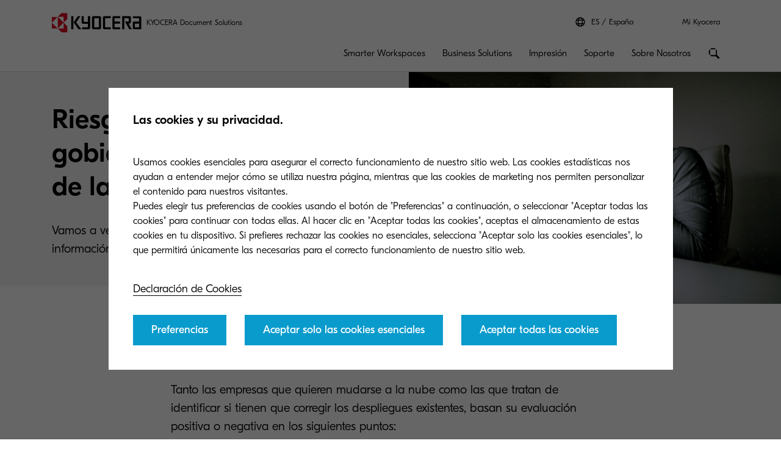

--- FILE ---
content_type: text/html;charset=utf-8
request_url: https://www.kyoceradocumentsolutions.es/es/smarter-workspaces/insights-hub/articles/riesgos-que-conlleva-el-gobierno-de-la-informacion-de-la-nube.html
body_size: 28364
content:
 <!DOCTYPE HTML>
<html lang="es-ES">
    <head>
    <meta charset="UTF-8"/>
    


<meta name="description" content="Vamos a ver los principales riesgos en la gestión de toda la información almacenada en la nube."/>
  <script defer="defer" type="text/javascript" src="/.rum/@adobe/helix-rum-js@%5E2/dist/rum-standalone.js"></script>
<link rel="preload" href="/etc.clientlibs/kdc-global/clientlibs/clientlib-migrate/resources/fonts/GT-Eesti-Pro-Light.woff2" as="font" type="font/woff2" crossorigin/>
  <link rel="preload" href="/etc.clientlibs/kdc-global/clientlibs/clientlib-migrate/resources/fonts/GT-Eesti-Pro-Regular.woff2" as="font" type="font/woff2" crossorigin/>
  <link rel="preload" href="/etc.clientlibs/kdc-global/clientlibs/clientlib-migrate/resources/fonts/GT-Eesti-Pro-Medium.woff2" as="font" type="font/woff2" crossorigin/>


<!-- Migrated SiteStructure model class from Kyocera to KDC-GLOBAL -->
<script data-datalayer-script data-datalayer-event-schema='
  {
      &quot;event&quot;: {
          &quot;eventName&quot;: &quot;&quot;,
          &quot;eventAction&quot;: &quot;&quot;,
          &quot;eventComponent&quot;: &quot;&quot;,
          &quot;eventType&quot;: &quot;&quot;
         }
  }' data-datalayer-profile-schema='
  {
      &quot;profile&quot;: {
          &quot;userType&quot;: &quot;&quot;,
          &quot;loginStatus&quot;: &quot;&quot;,
          &quot;userId&quot;: &quot;&quot;,
          &quot;ckCatAnalytics&quot;: &quot;&quot;,
          &quot;ckCatMarketing&quot;: &quot;&quot;
         }
  }' data-datalayer-search-schema='
  {
      &quot;search&quot;: {
          &quot;searchTerm&quot;: &quot;&quot;
         }
  }' data-datalayer-product-schema='
  {
    &quot;product&quot;: {
      &quot;businessCategory&quot;: &quot;&quot;,
      &quot;label&quot;: &quot;&quot;,
      &quot;productClass&quot;: &quot;&quot;,
      &quot;name&quot;: &quot;&quot;
      }
  }' data-launch-url="//assets.adobedtm.com/launch-EN12ea8a9be2164690a7625497a94af854.min.js">
  window.dataLayer = [{
    'page': {
      'pageName': 'Riesgos que conlleva el gobierno de la información de la nube',
      'pageType': '\/conf\/kdc\u002Dglobal\/settings\/wcm\/templates\/story\u002Dpage',
      'market': 'es',
      'language': 'es',
      'siteSection': 'smarter\u002Dworkspaces'
    }
  }];
</script>


<meta property="og:title" content="Riesgos que conlleva el gobierno de la información de la nube | Kyocera"/>
<meta name="twitter:title" content="Riesgos que conlleva el gobierno de la información de la nube | Kyocera"/>
<meta property="og:description" content="Vamos a ver los principales riesgos en la gestión de toda la información almacenada en la nube."/>
<meta name="twitter:description" content="Vamos a ver los principales riesgos en la gestión de toda la información almacenada en la nube."/>


<meta property="og:image" content="https://www.kyoceradocumentsolutions.es/content/dam/kyocera/es/images/thumbnails/thumb-540x540-Riesgos que conlleva el gobierno de la información de la nube.jpg"/>
<meta name="twitter:image" content="https://www.kyoceradocumentsolutions.es/content/dam/kyocera/es/images/thumbnails/thumb-540x540-Riesgos que conlleva el gobierno de la información de la nube.jpg"/>
<meta property="og:type" content="website"/>
<meta name="twitter:card" content="summary"/>


<meta property="og:url" content="https://www.kyoceradocumentsolutions.es/es/smarter-workspaces/insights-hub/articles/riesgos-que-conlleva-el-gobierno-de-la-informacion-de-la-nube.html"/>
<meta name="twitter:url" content="https://www.kyoceradocumentsolutions.es/es/smarter-workspaces/insights-hub/articles/riesgos-que-conlleva-el-gobierno-de-la-informacion-de-la-nube.html"/>











<script type="application/ld+json">
  {
    "@context": "http://schema.org",
    "@type": "Organization",
    "name": "KYOCERA Document Solutions",
    "logo": "https://www.kyoceradocumentsolutions.es/content/dam/kyocera/common/images/logo/kyocera-logo.svg",
    "telephone": "020 654 0000",
    "address": {
      "@type": "PostalAddress",
      "streetAddress": "Beechavenue 27",
      "addressLocality": "",
      "addressRegion": "Schiphol-Rijk",
      "addressCountry": "Netherlands",
      "postalCode": "1119 RA"
    },
    "url": "https://www.kyoceradocumentsolutions.es/es/smarter-workspaces/insights-hub/articles/riesgos-que-conlleva-el-gobierno-de-la-informacion-de-la-nube.html"
  }
</script>






<!--Taking out product schema temporarily, once we have the required data we will add it back-->
<!--<sly data-sly-include="social/productSchema.html"></sly>-->

<script type="application/ld+json">
   {
     "@context": "https://schema.org/",
     "@type": "Service",
     "serviceType": "Riesgos que conlleva el gobierno de la información de la nube",
     "description": "Vamos a ver los principales riesgos en la gestión de toda la información almacenada en la nube.",
     "provider": {
       "@type": "Organization",
       "name": "KYOCERA Document Solutions",
       "logo":  "https://www.kyoceradocumentsolutions.es/content/dam/kyocera/common/images/logo/kyocera-logo.svg"
     },
     "areaServed": {
       "@type": "State",
       "name": "España"
     }
   }
</script>


     <!-- Google Tag Manager -->

<script>(function(w,d,s,l,i){w[l]=w[l]||[];w[l].push({'gtm.start':

new Date().getTime(),event:'gtm.js'});var f=d.getElementsByTagName(s)[0],

j=d.createElement(s),dl=l!='dataLayer'?'&l='+l:'';j.async=true;j.src=

'https://www.googletagmanager.com/gtm.js?id='+i+dl;f.parentNode.insertBefore(j,f);

})(window,document,'script','dataLayer','GTM-5K7GBG8');</script>

<!-- End Google Tag Manager -->


<meta http-equiv="X-UA-Compatible" content="IE=edge"/>
<meta name="viewport" content="width=device-width, initial-scale=1"/>




    
<link rel="stylesheet" href="/etc.clientlibs/kdc-global/clientlibs/clientlib-dependencies.lc-d41d8cd98f00b204e9800998ecf8427e-lc.min.css" type="text/css">
<link rel="stylesheet" href="/etc.clientlibs/kdc-global/clientlibs/clientlib-base.lc-0d5d9310c2c633e666ee9747c559e9c0-lc.min.css" type="text/css">
<link rel="stylesheet" href="/etc.clientlibs/kdc-global/clientlibs/clientlib-migrate.lc-f65e4392ccaad0b303b62c06a7993006-lc.min.css" type="text/css">









<title>Riesgos que conlleva el gobierno de la información de la nube | Kyocera</title>












    
    

    

    
    
    
    
    

    
</head>
    <!-- Migrated DistinguisherModel sling model from Kyocera to KDC-GLOBAL -->
       <body data-template="kyocera" role="main">
       
       
       
       <div class="root container responsivegrid">

    
    <div id="container-011c5e5aab" class="cmp-container">
        


<div class="aem-Grid aem-Grid--12 aem-Grid--default--12 ">
    
    <div class="experiencefragment kda-kdem-header aem-GridColumn aem-GridColumn--default--12">
<div id="experiencefragment-5a9539cdab" class="cmp-experiencefragment cmp-experiencefragment--common-header">


    
    <div id="container-e5fb5d609d" class="cmp-container">
        


<div class="aem-Grid aem-Grid--12 aem-Grid--default--12 ">
    
    <div class="container responsivegrid kdc-container--fixed aem-GridColumn aem-GridColumn--default--12">

    
    <div id="container-7728695683" class="cmp-container">
        


<div class="aem-Grid aem-Grid--12 aem-Grid--default--12 ">
    
    <div class="header base page basicpage aem-GridColumn aem-GridColumn--default--12"><!-- SDI include (path: /content/experience-fragments/kyocera/es/public/es/header/common-header/master/_jcr_content/root/container/header.nocache.html/kdc-global/components/structure/header, resourceType: kdc-global/components/structure/header) -->

<header class="l-header" id="content__experience-fragments__kyocera__es__public__es__header__common-header__master__jcr__content__root__container__header" data-login-trigger-container>
  <div class="l-container l-header__container-top">
    <div class="l-header__logo-container">
      <div class="kdc-header-sitename c-logo">
    <div id="logo-574a6b4123">
        
            <a class="kdc-header-sitename-brands__logo" href="/es.html">
                <img alt="KYOCERA Document Solutions España" src="/content/dam/kyocera-group-assets/shared/images/logo/kyocera-logo.svg"/>
            </a>
        
        <div class="kdc-header-sitename__text">
            <p>KYOCERA Document Solutions</p>
        </div>
    </div>


    
</div>
    </div>
    

<div class="l-header__tools l-header-tools">
    <div class="l-container l-header-tools__container">
        <ul class="l-header-tools__list">
            <li class="l-header__language-selector" aria-label="Language selector">
  <a class="l-header__language-selector-link" href="https://www.kyoceradocumentsolutions.es/es/about-us/contact-us/kyocera-worldwide.html">
    <div class="l-header__language-icon c-icon">
      <svg>
        <use xlink:href="#icon-globe"></use>
      </svg>
    </div>
    <span class="l-header__language-abbreviation">ES</span>
    <span class="l-header__country-name">España</span>
  </a>
</li>

            
            <li class="l-header-tools__item">
                <a data-datalayer-event='{"event":{"eventName":"Partner Login","eventAction":"search","eventComponent":"search","eventType":"cta"}}' href="/es/mi-kyocera.html" class="l-header-tools__link" aria-label="Login to your account">Mi Kyocera </a>
                
            </li>
            
        </ul>
    </div>
</div>





  </div>
  <div class="l-container l-header__container-bottom">
    <div class="l-header__container l-header__wrapper">
        

<div class="l-header__buttons-container">
  <li class="l-header__language-selector" aria-label="Language selector">
  <a class="l-header__language-selector-link" href="https://www.kyoceradocumentsolutions.es/es/about-us/contact-us/kyocera-worldwide.html">
    <div class="l-header__language-icon c-icon">
      <svg>
        <use xlink:href="#icon-globe"></use>
      </svg>
    </div>
    <span class="l-header__language-abbreviation">ES</span>
    <span class="l-header__country-name">España</span>
  </a>
</li>

  <div class="l-header-buttons">
    
    <a title="Mi Kyocera" class="l-header-buttons__item l-header-user-panel__button" href="/es/mi-kyocera.html" data-datalayer-event="{"event":{"eventName":"Partner Login","eventAction":"search","eventComponent":"search","eventType":"cta"}}">
    <span class="l-header-buttons__icon c-icon c-icon--sm">
          <svg role="img"><use xlink:href="#icon-user"></use></svg>
        </span>
    </a>
    

    
    
  </div>
</div>

            <div class="nav navigation kda-kdem-nav__heirarchy"><div class="navigation-wrapper" data-nav data-nav-menu>

    <!-- Header Buttons -->
    <div class="l-header__buttons-container">
        <div class="l-header-buttons">
            <button title="Menu" class="l-header-buttons__item l-header-buttons__item--toggle" data-nav-trigger="nav" data-nav-item="">
                <span class="l-header-buttons__icon c-icon c-icon--sm">
                    <svg>
                        <use xlink:href="#icon-menu"></use>
                    </svg>
                </span>
                <span class="l-header-buttons__icon c-icon c-icon--sm">
                    <svg>
                        <use xlink:href="#icon-close"></use>
                    </svg>
                </span>
            </button>
        </div>
    </div>

    <!-- Navigation Menu -->
    <nav id="navigation-ff0f78039f" class="cmp-navigation" itemscope itemtype="http://schema.org/SiteNavigationElement" data-nav-menu="nav" role="navigation">

        <ul class="cmp-navigation__group">
            <li class="cmp-navigation__item cmp-navigation__item--level-0 cmp-navigation__item--active">
                <a data-cmp-clickable class="cmp-navigation__item-link">
                </a>
                <ul class="cmp-navigation__group cmp-navigation__group--level-1 cmp-navigation__group--main" data-nav-menu="main">
                    <li class="cmp-navigation__item cmp-navigation__item--level-1">

                        <!-- Navigation Link -->
                        <a data-nav-trigger="smarter-workspaces" class="cmp-navigation__item-link cmp-navigation__item-link--primary " href="/es/smarter-workspaces.html">
                            <span class="cmp-navigation__item-back cmp-navigation__item-icon cmp-navigation__item-icon--sm">
                                <svg>
                                    <use xlink:href="#icon-arrow-left"></use>
                                </svg>
                            </span>
                            <span>Smarter Workspaces</span>
                        </a>

                        <!-- Submenu -->
                        <div class="cmp-navigation__wrapper" data-nav-menu="smarter-workspaces">
                            <div class="cmp-navigation__container">
                                <aside class="cmp-navigation__teaser">
                                    <div class="cmp-navigation__teaser-content">
                                        <span class="cmp-navigation__teaser-title cmp-navigation__teaser-title--h2 cmp-navigation__teaser-title--spacer-m">
                                            Smarter Workspaces
                                        </span>
                                        <p class="cmp-navigation__teaser-text">
                                            Descubre nuestras soluciones para acelerar y maximizar la eficiencia en tu negocio mientras ahorras. ¡Infórmate!
                                        </p>
                                    </div>

                                    
                                        <div class="button kdc-button kdc-button--mobile">
                                            <a class="cmp-button cmp-button--justify-center" href="/es/smarter-workspaces.html">
                                                <span class="cmp-button__text">Descubre cómo</span>
                                            </a>
                                        </div>
                                    

                                    
                                        <div class="button kdc-button kdc-button--desktop">
                                            <a class="cmp-button cmp-button--justify-center" href="/es/smarter-workspaces.html">
                                                <span class="cmp-button__text">Descubre cómo</span>
                                            </a>
                                        </div>
                                    
                                </aside>

                        <!-- Submenu Content -->
                        
                            <ul class="cmp-navigation__group cmp-navigation__group--level-2 cmp-navigation__group--nested">
                                <li class="cmp-navigation__item cmp-navigation__item--level-2">
                                    
        <a data-nav-trigger="business-challenges" class="cmp-navigation__item-link cmp-navigation__item-link--secondary " href="/es/smarter-workspaces/business-challenges.html">
            <span class="cmp-navigation__item-label">
                
                
                Retos Empresariales
                
                <span class="cmp-navigation__item-underline">
                    <svg class="cmp-navigation__item-underline-svg">
                        <use xlink:href="#icon-gesture-underline"></use>
                    </svg>
                </span>
            </span>
        </a>

                                    <ul class="cmp-navigation__group cmp-navigation__group--level-3 cmp-navigation__group--nested" data-nav-menu="business-challenges">
                                        
                                            <li class="cmp-navigation__item cmp-navigation__item--level-3">
                                                
        <a data-nav-trigger="business-challenges" class="cmp-navigation__item-link  " href="/es/smarter-workspaces/business-challenges.html">
            <span class="cmp-navigation__item-label">
                
                Retos Empresariales
                
                
                <span class="cmp-navigation__item-underline">
                    <svg class="cmp-navigation__item-underline-svg">
                        <use xlink:href="#icon-gesture-underline"></use>
                    </svg>
                </span>
            </span>
        </a>

                                            </li>
                                        
                                        <li class="cmp-navigation__item
                                        cmp-navigation__item--level-3">
                                            
        <a data-nav-trigger="the-cloud" class="cmp-navigation__item-link  " href="/es/smarter-workspaces/business-challenges/the-cloud.html">
            <span class="cmp-navigation__item-label">
                
                Tecnología y Servicios Cloud
                
                
                <span class="cmp-navigation__item-underline">
                    <svg class="cmp-navigation__item-underline-svg">
                        <use xlink:href="#icon-gesture-underline"></use>
                    </svg>
                </span>
            </span>
        </a>

                                        </li>
<li class="cmp-navigation__item
                                        cmp-navigation__item--level-3">
                                            
        <a data-nav-trigger="security" class="cmp-navigation__item-link  " href="/es/smarter-workspaces/business-challenges/security.html">
            <span class="cmp-navigation__item-label">
                
                La Seguridad en tu Empresa
                
                
                <span class="cmp-navigation__item-underline">
                    <svg class="cmp-navigation__item-underline-svg">
                        <use xlink:href="#icon-gesture-underline"></use>
                    </svg>
                </span>
            </span>
        </a>

                                        </li>
<li class="cmp-navigation__item
                                        cmp-navigation__item--level-3">
                                            
        <a data-nav-trigger="paperless" class="cmp-navigation__item-link  " href="/es/smarter-workspaces/business-challenges/paperless.html">
            <span class="cmp-navigation__item-label">
                
                Oficina sin Papeles
                
                
                <span class="cmp-navigation__item-underline">
                    <svg class="cmp-navigation__item-underline-svg">
                        <use xlink:href="#icon-gesture-underline"></use>
                    </svg>
                </span>
            </span>
        </a>

                                        </li>
<li class="cmp-navigation__item
                                        cmp-navigation__item--level-3">
                                            
        <a data-nav-trigger="mobility" class="cmp-navigation__item-link  " href="/es/smarter-workspaces/business-challenges/mobility.html">
            <span class="cmp-navigation__item-label">
                
                Movilidad
                
                
                <span class="cmp-navigation__item-underline">
                    <svg class="cmp-navigation__item-underline-svg">
                        <use xlink:href="#icon-gesture-underline"></use>
                    </svg>
                </span>
            </span>
        </a>

                                        </li>
<li class="cmp-navigation__item
                                        cmp-navigation__item--level-3">
                                            
        <a data-nav-trigger="innovation" class="cmp-navigation__item-link  " href="/es/smarter-workspaces/business-challenges/innovation.html">
            <span class="cmp-navigation__item-label">
                
                Innovación
                
                
                <span class="cmp-navigation__item-underline">
                    <svg class="cmp-navigation__item-underline-svg">
                        <use xlink:href="#icon-gesture-underline"></use>
                    </svg>
                </span>
            </span>
        </a>

                                        </li>
<li class="cmp-navigation__item
                                        cmp-navigation__item--level-3">
                                            
        <a data-nav-trigger="procesos" class="cmp-navigation__item-link  " href="/es/smarter-workspaces/business-challenges/procesos.html">
            <span class="cmp-navigation__item-label">
                
                Procesos
                
                
                <span class="cmp-navigation__item-underline">
                    <svg class="cmp-navigation__item-underline-svg">
                        <use xlink:href="#icon-gesture-underline"></use>
                    </svg>
                </span>
            </span>
        </a>

                                        </li>

                                    </ul>
                                
                                <li class="cmp-navigation__item cmp-navigation__item--level-2">
                                    
        <a data-nav-trigger="insights-hub" class="cmp-navigation__item-link cmp-navigation__item-link--secondary " href="/es/smarter-workspaces/insights-hub/insights-from-kyocera.html">
            <span class="cmp-navigation__item-label">
                
                
                Centro de conocimiento
                
                <span class="cmp-navigation__item-underline">
                    <svg class="cmp-navigation__item-underline-svg">
                        <use xlink:href="#icon-gesture-underline"></use>
                    </svg>
                </span>
            </span>
        </a>

                                    <ul class="cmp-navigation__group cmp-navigation__group--level-3 cmp-navigation__group--nested" data-nav-menu="insights-hub">
                                        
                                            <li class="cmp-navigation__item cmp-navigation__item--level-3">
                                                
        <a data-nav-trigger="insights-hub" class="cmp-navigation__item-link  " href="/es/smarter-workspaces/insights-hub/insights-from-kyocera.html">
            <span class="cmp-navigation__item-label">
                
                Centro de conocimiento
                
                
                <span class="cmp-navigation__item-underline">
                    <svg class="cmp-navigation__item-underline-svg">
                        <use xlink:href="#icon-gesture-underline"></use>
                    </svg>
                </span>
            </span>
        </a>

                                            </li>
                                        
                                        <li class="cmp-navigation__item
                                        cmp-navigation__item--level-3">
                                            
        <a data-nav-trigger="articles" class="cmp-navigation__item-link  " href="/es/smarter-workspaces/insights-hub/articles.html">
            <span class="cmp-navigation__item-label">
                
                Artículos
                
                
                <span class="cmp-navigation__item-underline">
                    <svg class="cmp-navigation__item-underline-svg">
                        <use xlink:href="#icon-gesture-underline"></use>
                    </svg>
                </span>
            </span>
        </a>

                                        </li>
<li class="cmp-navigation__item
                                        cmp-navigation__item--level-3">
                                            
        <a data-nav-trigger="e-books" class="cmp-navigation__item-link  " href="/es/smarter-workspaces/insights-hub/e-books.html">
            <span class="cmp-navigation__item-label">
                
                E-books
                
                
                <span class="cmp-navigation__item-underline">
                    <svg class="cmp-navigation__item-underline-svg">
                        <use xlink:href="#icon-gesture-underline"></use>
                    </svg>
                </span>
            </span>
        </a>

                                        </li>
<li class="cmp-navigation__item
                                        cmp-navigation__item--level-3">
                                            
        <a data-nav-trigger="case-studies" class="cmp-navigation__item-link  " href="/es/smarter-workspaces/insights-hub/case-studies.html">
            <span class="cmp-navigation__item-label">
                
                Casos de éxito
                
                
                <span class="cmp-navigation__item-underline">
                    <svg class="cmp-navigation__item-underline-svg">
                        <use xlink:href="#icon-gesture-underline"></use>
                    </svg>
                </span>
            </span>
        </a>

                                        </li>
<li class="cmp-navigation__item
                                        cmp-navigation__item--level-3">
                                            
        <a data-nav-trigger="market-research" class="cmp-navigation__item-link  " href="/es/smarter-workspaces/insights-hub/market-research.html">
            <span class="cmp-navigation__item-label">
                
                Estudios de mercado
                
                
                <span class="cmp-navigation__item-underline">
                    <svg class="cmp-navigation__item-underline-svg">
                        <use xlink:href="#icon-gesture-underline"></use>
                    </svg>
                </span>
            </span>
        </a>

                                        </li>
<li class="cmp-navigation__item
                                        cmp-navigation__item--level-3">
                                            
        <a data-nav-trigger="webinar-and-events" class="cmp-navigation__item-link  " href="/es/smarter-workspaces/insights-hub/webinar-and-events.html">
            <span class="cmp-navigation__item-label">
                
                Webinar y Eventos
                
                
                <span class="cmp-navigation__item-underline">
                    <svg class="cmp-navigation__item-underline-svg">
                        <use xlink:href="#icon-gesture-underline"></use>
                    </svg>
                </span>
            </span>
        </a>

                                        </li>

                                    </ul>
                                
                                <li class="cmp-navigation__item cmp-navigation__item--level-2">
                                    
        <a data-nav-trigger="smart-office-cloud" class="cmp-navigation__item-link cmp-navigation__item-link--secondary " href="/es/smarter-workspaces/smart-office-cloud.html">
            <span class="cmp-navigation__item-label">
                
                
                Smart Office Cloud
                
                <span class="cmp-navigation__item-underline">
                    <svg class="cmp-navigation__item-underline-svg">
                        <use xlink:href="#icon-gesture-underline"></use>
                    </svg>
                </span>
            </span>
        </a>

                                    
                                
                            </div>
                        </div>
                    </li>
                
                    <li class="cmp-navigation__item cmp-navigation__item--level-1">

                        <!-- Navigation Link -->
                        <a data-nav-trigger="content-services" class="cmp-navigation__item-link cmp-navigation__item-link--primary " href="/es/content-services.html">
                            <span class="cmp-navigation__item-back cmp-navigation__item-icon cmp-navigation__item-icon--sm">
                                <svg>
                                    <use xlink:href="#icon-arrow-left"></use>
                                </svg>
                            </span>
                            <span>Business Solutions</span>
                        </a>

                        <!-- Submenu -->
                        <div class="cmp-navigation__wrapper" data-nav-menu="content-services">
                            <div class="cmp-navigation__container">
                                <aside class="cmp-navigation__teaser">
                                    <div class="cmp-navigation__teaser-content">
                                        <span class="cmp-navigation__teaser-title cmp-navigation__teaser-title--h2 cmp-navigation__teaser-title--spacer-m">
                                            Business Solutions
                                        </span>
                                        <p class="cmp-navigation__teaser-text">
                                            Descubre las soluciones digitales de infraestructura, puesto de trabajo y procesos y aplicaciones de negocio hechos a medida para tu empresa.

                                        </p>
                                    </div>

                                    
                                        <div class="button kdc-button kdc-button--mobile">
                                            <a class="cmp-button cmp-button--justify-center" href="/es/content-services.html">
                                                <span class="cmp-button__text">Descúbrelo</span>
                                            </a>
                                        </div>
                                    

                                    
                                        <div class="button kdc-button kdc-button--desktop">
                                            <a class="cmp-button cmp-button--justify-center" href="/es/content-services.html">
                                                <span class="cmp-button__text">Descúbrelo</span>
                                            </a>
                                        </div>
                                    
                                </aside>

                        <!-- Submenu Content -->
                        
                            <ul class="cmp-navigation__group cmp-navigation__group--level-2 cmp-navigation__group--nested">
                                <li class="cmp-navigation__item cmp-navigation__item--level-2">
                                    
        <a data-nav-trigger="infraestructura" class="cmp-navigation__item-link cmp-navigation__item-link--secondary " href="/es/content-services/infraestructura.html">
            <span class="cmp-navigation__item-label">
                
                
                Servicios de Infraestructura IT
                
                <span class="cmp-navigation__item-underline">
                    <svg class="cmp-navigation__item-underline-svg">
                        <use xlink:href="#icon-gesture-underline"></use>
                    </svg>
                </span>
            </span>
        </a>

                                    <ul class="cmp-navigation__group cmp-navigation__group--level-3 cmp-navigation__group--nested" data-nav-menu="infraestructura">
                                        
                                            <li class="cmp-navigation__item cmp-navigation__item--level-3">
                                                
        <a data-nav-trigger="infraestructura" class="cmp-navigation__item-link  " href="/es/content-services/infraestructura.html">
            <span class="cmp-navigation__item-label">
                
                Servicios de Infraestructura IT
                
                
                <span class="cmp-navigation__item-underline">
                    <svg class="cmp-navigation__item-underline-svg">
                        <use xlink:href="#icon-gesture-underline"></use>
                    </svg>
                </span>
            </span>
        </a>

                                            </li>
                                        
                                        <li class="cmp-navigation__item
                                        cmp-navigation__item--level-3">
                                            
        <a data-nav-trigger="servicio-de-migracion0" class="cmp-navigation__item-link  " href="/es/content-services/infraestructura/servicio-de-migracion0.html">
            <span class="cmp-navigation__item-label">
                
                Servicio de Migración IT
                
                
                <span class="cmp-navigation__item-underline">
                    <svg class="cmp-navigation__item-underline-svg">
                        <use xlink:href="#icon-gesture-underline"></use>
                    </svg>
                </span>
            </span>
        </a>

                                        </li>
<li class="cmp-navigation__item
                                        cmp-navigation__item--level-3">
                                            
        <a data-nav-trigger="servicio-disaster-recovery-draas" class="cmp-navigation__item-link  " href="/es/content-services/infraestructura/servicio-disaster-recovery-draas.html">
            <span class="cmp-navigation__item-label">
                
                Servicio de Disaster Recovery (DRaaS)  
                
                
                <span class="cmp-navigation__item-underline">
                    <svg class="cmp-navigation__item-underline-svg">
                        <use xlink:href="#icon-gesture-underline"></use>
                    </svg>
                </span>
            </span>
        </a>

                                        </li>
<li class="cmp-navigation__item
                                        cmp-navigation__item--level-3">
                                            
        <a data-nav-trigger="servicio-de-backup-y-copia-de-seguridad-en-la-nube-para-microsoft-office-365" class="cmp-navigation__item-link  " href="/es/content-services/infraestructura/servicio-de-backup-y-copia-de-seguridad-en-la-nube-para-microsoft-office-365.html">
            <span class="cmp-navigation__item-label">
                
                Servicio de Backup y copia de seguridad para Microsoft Office 365
                
                
                <span class="cmp-navigation__item-underline">
                    <svg class="cmp-navigation__item-underline-svg">
                        <use xlink:href="#icon-gesture-underline"></use>
                    </svg>
                </span>
            </span>
        </a>

                                        </li>
<li class="cmp-navigation__item
                                        cmp-navigation__item--level-3">
                                            
        <a data-nav-trigger="cloud-computing-impulsa-la-transformacion-digital-de-tu-empresa" class="cmp-navigation__item-link  " href="/es/content-services/infraestructura/cloud-computing-impulsa-la-transformacion-digital-de-tu-empresa.html">
            <span class="cmp-navigation__item-label">
                
                Cloud Computing
                
                
                <span class="cmp-navigation__item-underline">
                    <svg class="cmp-navigation__item-underline-svg">
                        <use xlink:href="#icon-gesture-underline"></use>
                    </svg>
                </span>
            </span>
        </a>

                                        </li>
<li class="cmp-navigation__item
                                        cmp-navigation__item--level-3">
                                            
        <a data-nav-trigger="soporte-it" class="cmp-navigation__item-link  " href="/es/content-services/infraestructura/soporte-it.html">
            <span class="cmp-navigation__item-label">
                
                Soporte IT para Empresas
                
                
                <span class="cmp-navigation__item-underline">
                    <svg class="cmp-navigation__item-underline-svg">
                        <use xlink:href="#icon-gesture-underline"></use>
                    </svg>
                </span>
            </span>
        </a>

                                        </li>
<li class="cmp-navigation__item
                                        cmp-navigation__item--level-3">
                                            
        <a data-nav-trigger="servicios-it-empresas" class="cmp-navigation__item-link  " href="/es/content-services/infraestructura/servicios-it-empresas.html">
            <span class="cmp-navigation__item-label">
                
                Servicios IT para Empresas
                
                
                <span class="cmp-navigation__item-underline">
                    <svg class="cmp-navigation__item-underline-svg">
                        <use xlink:href="#icon-gesture-underline"></use>
                    </svg>
                </span>
            </span>
        </a>

                                        </li>
<li class="cmp-navigation__item
                                        cmp-navigation__item--level-3">
                                            
        <a data-nav-trigger="recuperacion-del-bosque-de-active-recovery" class="cmp-navigation__item-link  " href="/es/content-services/infraestructura/recuperacion-del-bosque-de-active-recovery.html">
            <span class="cmp-navigation__item-label">
                
                Recuperación del bosque de Active Recovery
                
                
                <span class="cmp-navigation__item-underline">
                    <svg class="cmp-navigation__item-underline-svg">
                        <use xlink:href="#icon-gesture-underline"></use>
                    </svg>
                </span>
            </span>
        </a>

                                        </li>
<li class="cmp-navigation__item
                                        cmp-navigation__item--level-3">
                                            
        <a data-nav-trigger="365-permission-manager" class="cmp-navigation__item-link  " href="/es/content-services/infraestructura/365-permission-manager.html">
            <span class="cmp-navigation__item-label">
                
                365 Permission Manager
                
                
                <span class="cmp-navigation__item-underline">
                    <svg class="cmp-navigation__item-underline-svg">
                        <use xlink:href="#icon-gesture-underline"></use>
                    </svg>
                </span>
            </span>
        </a>

                                        </li>

                                    </ul>
                                
                                <li class="cmp-navigation__item cmp-navigation__item--level-2">
                                    
        <a data-nav-trigger="puesto-de-trabajo" class="cmp-navigation__item-link cmp-navigation__item-link--secondary " href="/es/content-services/puesto-de-trabajo.html">
            <span class="cmp-navigation__item-label">
                
                
                Servicio de Puesto de Trabajo
                
                <span class="cmp-navigation__item-underline">
                    <svg class="cmp-navigation__item-underline-svg">
                        <use xlink:href="#icon-gesture-underline"></use>
                    </svg>
                </span>
            </span>
        </a>

                                    <ul class="cmp-navigation__group cmp-navigation__group--level-3 cmp-navigation__group--nested" data-nav-menu="puesto-de-trabajo">
                                        
                                            <li class="cmp-navigation__item cmp-navigation__item--level-3">
                                                
        <a data-nav-trigger="puesto-de-trabajo" class="cmp-navigation__item-link  " href="/es/content-services/puesto-de-trabajo.html">
            <span class="cmp-navigation__item-label">
                
                Tu nuevo servicio de puesto de trabajo
                
                
                <span class="cmp-navigation__item-underline">
                    <svg class="cmp-navigation__item-underline-svg">
                        <use xlink:href="#icon-gesture-underline"></use>
                    </svg>
                </span>
            </span>
        </a>

                                            </li>
                                        
                                        <li class="cmp-navigation__item
                                        cmp-navigation__item--level-3">
                                            
        <a data-nav-trigger="workplace-as-a-service" class="cmp-navigation__item-link  " href="/es/content-services/puesto-de-trabajo/workplace-as-a-service.html">
            <span class="cmp-navigation__item-label">
                
                Workplace as a Service (WaaS) para Empresas
                
                
                <span class="cmp-navigation__item-underline">
                    <svg class="cmp-navigation__item-underline-svg">
                        <use xlink:href="#icon-gesture-underline"></use>
                    </svg>
                </span>
            </span>
        </a>

                                        </li>
<li class="cmp-navigation__item
                                        cmp-navigation__item--level-3">
                                            
        <a data-nav-trigger="daas-para-empresas" class="cmp-navigation__item-link  " href="/es/content-services/puesto-de-trabajo/daas-para-empresas.html">
            <span class="cmp-navigation__item-label">
                
                Device as a Service (DaaS) para Empresas
                
                
                <span class="cmp-navigation__item-underline">
                    <svg class="cmp-navigation__item-underline-svg">
                        <use xlink:href="#icon-gesture-underline"></use>
                    </svg>
                </span>
            </span>
        </a>

                                        </li>
<li class="cmp-navigation__item
                                        cmp-navigation__item--level-3">
                                            
        <a data-nav-trigger="azure-servicios-nube-microsoft" class="cmp-navigation__item-link  " href="/es/content-services/puesto-de-trabajo/azure-servicios-nube-microsoft.html">
            <span class="cmp-navigation__item-label">
                
                Azure, los servicios en la nube de Microsoft  
                
                
                <span class="cmp-navigation__item-underline">
                    <svg class="cmp-navigation__item-underline-svg">
                        <use xlink:href="#icon-gesture-underline"></use>
                    </svg>
                </span>
            </span>
        </a>

                                        </li>
<li class="cmp-navigation__item
                                        cmp-navigation__item--level-3">
                                            
        <a data-nav-trigger="escritorio-virtual-empresas-vdi" class="cmp-navigation__item-link  " href="/es/content-services/puesto-de-trabajo/escritorio-virtual-empresas-vdi.html">
            <span class="cmp-navigation__item-label">
                
                Escritorio Virtual (VDI) para Empresas
                
                
                <span class="cmp-navigation__item-underline">
                    <svg class="cmp-navigation__item-underline-svg">
                        <use xlink:href="#icon-gesture-underline"></use>
                    </svg>
                </span>
            </span>
        </a>

                                        </li>
<li class="cmp-navigation__item
                                        cmp-navigation__item--level-3">
                                            
        <a data-nav-trigger="security-awareness-service-concienciacion-ciberseguridad" class="cmp-navigation__item-link  " href="/es/content-services/puesto-de-trabajo/security-awareness-service-concienciacion-ciberseguridad.html">
            <span class="cmp-navigation__item-label">
                
                Concienciación en Ciberseguridad
                
                
                <span class="cmp-navigation__item-underline">
                    <svg class="cmp-navigation__item-underline-svg">
                        <use xlink:href="#icon-gesture-underline"></use>
                    </svg>
                </span>
            </span>
        </a>

                                        </li>

                                    </ul>
                                
                                <li class="cmp-navigation__item cmp-navigation__item--level-2">
                                    
        <a data-nav-trigger="soluciones-de-negocio" class="cmp-navigation__item-link cmp-navigation__item-link--secondary " href="/es/content-services/soluciones-de-negocio.html">
            <span class="cmp-navigation__item-label">
                
                
                Soluciones de Negocio
                
                <span class="cmp-navigation__item-underline">
                    <svg class="cmp-navigation__item-underline-svg">
                        <use xlink:href="#icon-gesture-underline"></use>
                    </svg>
                </span>
            </span>
        </a>

                                    <ul class="cmp-navigation__group cmp-navigation__group--level-3 cmp-navigation__group--nested" data-nav-menu="soluciones-de-negocio">
                                        
                                            <li class="cmp-navigation__item cmp-navigation__item--level-3">
                                                
        <a data-nav-trigger="soluciones-de-negocio" class="cmp-navigation__item-link  " href="/es/content-services/soluciones-de-negocio.html">
            <span class="cmp-navigation__item-label">
                
                Soluciones de Negocio
                
                
                <span class="cmp-navigation__item-underline">
                    <svg class="cmp-navigation__item-underline-svg">
                        <use xlink:href="#icon-gesture-underline"></use>
                    </svg>
                </span>
            </span>
        </a>

                                            </li>
                                        
                                        <li class="cmp-navigation__item
                                        cmp-navigation__item--level-3">
                                            
        <a data-nav-trigger="automatizacion-de-procesos" class="cmp-navigation__item-link  " href="/es/content-services/soluciones-de-negocio/automatizacion-de-procesos.html">
            <span class="cmp-navigation__item-label">
                
                Automatización de procesos
                
                
                <span class="cmp-navigation__item-underline">
                    <svg class="cmp-navigation__item-underline-svg">
                        <use xlink:href="#icon-gesture-underline"></use>
                    </svg>
                </span>
            </span>
        </a>

                                        </li>
<li class="cmp-navigation__item
                                        cmp-navigation__item--level-3">
                                            
        <a data-nav-trigger="gestion-documental" class="cmp-navigation__item-link  " href="/es/content-services/soluciones-de-negocio/gestion-documental.html">
            <span class="cmp-navigation__item-label">
                
                Gestión Documental
                
                
                <span class="cmp-navigation__item-underline">
                    <svg class="cmp-navigation__item-underline-svg">
                        <use xlink:href="#icon-gesture-underline"></use>
                    </svg>
                </span>
            </span>
        </a>

                                        </li>
<li class="cmp-navigation__item
                                        cmp-navigation__item--level-3">
                                            
        <a data-nav-trigger="servicios-digitales" class="cmp-navigation__item-link  " href="/es/content-services/soluciones-de-negocio/servicios-digitales.html">
            <span class="cmp-navigation__item-label">
                
                Servicios Digitales
                
                
                <span class="cmp-navigation__item-underline">
                    <svg class="cmp-navigation__item-underline-svg">
                        <use xlink:href="#icon-gesture-underline"></use>
                    </svg>
                </span>
            </span>
        </a>

                                        </li>
<li class="cmp-navigation__item
                                        cmp-navigation__item--level-3">
                                            
        <a data-nav-trigger="verticales" class="cmp-navigation__item-link  " href="/es/content-services/soluciones-de-negocio/verticales.html">
            <span class="cmp-navigation__item-label">
                
                Verticales
                
                
                <span class="cmp-navigation__item-underline">
                    <svg class="cmp-navigation__item-underline-svg">
                        <use xlink:href="#icon-gesture-underline"></use>
                    </svg>
                </span>
            </span>
        </a>

                                        </li>
<li class="cmp-navigation__item
                                        cmp-navigation__item--level-3">
                                            
        <a data-nav-trigger="canal-de-denuncias" class="cmp-navigation__item-link  " href="/es/content-services/soluciones-de-negocio/canal-de-denuncias.html">
            <span class="cmp-navigation__item-label">
                
                Canal de denuncias: aspectos clave y consideraciones técnicas 
                
                
                <span class="cmp-navigation__item-underline">
                    <svg class="cmp-navigation__item-underline-svg">
                        <use xlink:href="#icon-gesture-underline"></use>
                    </svg>
                </span>
            </span>
        </a>

                                        </li>

                                    </ul>
                                
                                <li class="cmp-navigation__item cmp-navigation__item--level-2">
                                    
        <a data-nav-trigger="cotopat" class="cmp-navigation__item-link cmp-navigation__item-link--secondary " href="/es/content-services/cotopat.html">
            <span class="cmp-navigation__item-label">
                
                
                Cotopat
                
                <span class="cmp-navigation__item-underline">
                    <svg class="cmp-navigation__item-underline-svg">
                        <use xlink:href="#icon-gesture-underline"></use>
                    </svg>
                </span>
            </span>
        </a>

                                    
                                
                            </div>
                        </div>
                    </li>
                
                    <li class="cmp-navigation__item cmp-navigation__item--level-1">

                        <!-- Navigation Link -->
                        <a data-nav-trigger="products" class="cmp-navigation__item-link cmp-navigation__item-link--primary " href="/es/productos-y-servicios.html">
                            <span class="cmp-navigation__item-back cmp-navigation__item-icon cmp-navigation__item-icon--sm">
                                <svg>
                                    <use xlink:href="#icon-arrow-left"></use>
                                </svg>
                            </span>
                            <span>Impresión</span>
                        </a>

                        <!-- Submenu -->
                        <div class="cmp-navigation__wrapper" data-nav-menu="products">
                            <div class="cmp-navigation__container">
                                <aside class="cmp-navigation__teaser">
                                    <div class="cmp-navigation__teaser-content">
                                        <span class="cmp-navigation__teaser-title cmp-navigation__teaser-title--h2 cmp-navigation__teaser-title--spacer-m">
                                            Impresión
                                        </span>
                                        <p class="cmp-navigation__teaser-text">
                                            Descubre nuestra amplia gama de productos y servicios de calidad. Encuentra soluciones para mejorar tu productividad y eficiencia.

                                        </p>
                                    </div>

                                    
                                        <div class="button kdc-button kdc-button--mobile">
                                            <a class="cmp-button cmp-button--justify-center" href="/es/productos-y-servicios.html">
                                                <span class="cmp-button__text">Buscar</span>
                                            </a>
                                        </div>
                                    

                                    
                                        <div class="button kdc-button kdc-button--desktop">
                                            <a class="cmp-button cmp-button--justify-center" href="/es/productos-y-servicios.html">
                                                <span class="cmp-button__text">Buscar</span>
                                            </a>
                                        </div>
                                    
                                </aside>

                        <!-- Submenu Content -->
                        
                            <ul class="cmp-navigation__group cmp-navigation__group--level-2 cmp-navigation__group--nested">
                                <li class="cmp-navigation__item cmp-navigation__item--level-2">
                                    
        <a data-nav-trigger="printers" class="cmp-navigation__item-link cmp-navigation__item-link--secondary " href="/es/productos-y-servicios/impresoras.html">
            <span class="cmp-navigation__item-label">
                
                
                Impresoras
                
                <span class="cmp-navigation__item-underline">
                    <svg class="cmp-navigation__item-underline-svg">
                        <use xlink:href="#icon-gesture-underline"></use>
                    </svg>
                </span>
            </span>
        </a>

                                    
                                
                                <li class="cmp-navigation__item cmp-navigation__item--level-2">
                                    
        <a data-nav-trigger="mfp" class="cmp-navigation__item-link cmp-navigation__item-link--secondary " href="/es/productos-y-servicios/mfp.html">
            <span class="cmp-navigation__item-label">
                
                
                Multifuncionales
                
                <span class="cmp-navigation__item-underline">
                    <svg class="cmp-navigation__item-underline-svg">
                        <use xlink:href="#icon-gesture-underline"></use>
                    </svg>
                </span>
            </span>
        </a>

                                    
                                
                                <li class="cmp-navigation__item cmp-navigation__item--level-2">
                                    
        <a data-nav-trigger="production-printing" class="cmp-navigation__item-link cmp-navigation__item-link--secondary " href="/es/productos-y-servicios/production-printing.html">
            <span class="cmp-navigation__item-label">
                
                
                Impresión Comercial e Industrial
                
                <span class="cmp-navigation__item-underline">
                    <svg class="cmp-navigation__item-underline-svg">
                        <use xlink:href="#icon-gesture-underline"></use>
                    </svg>
                </span>
            </span>
        </a>

                                    
                                
                                <li class="cmp-navigation__item cmp-navigation__item--level-2">
                                    
        <a data-nav-trigger="software" class="cmp-navigation__item-link cmp-navigation__item-link--secondary " href="/es/productos-y-servicios/software.html">
            <span class="cmp-navigation__item-label">
                
                
                Software de Impresión
                
                <span class="cmp-navigation__item-underline">
                    <svg class="cmp-navigation__item-underline-svg">
                        <use xlink:href="#icon-gesture-underline"></use>
                    </svg>
                </span>
            </span>
        </a>

                                    
                                
                                <li class="cmp-navigation__item cmp-navigation__item--level-2">
                                    
        <a data-nav-trigger="servicios-impresion" class="cmp-navigation__item-link cmp-navigation__item-link--secondary " href="/es/productos-y-servicios/servicios-impresion.html">
            <span class="cmp-navigation__item-label">
                
                
                Servicios de Impresión
                
                <span class="cmp-navigation__item-underline">
                    <svg class="cmp-navigation__item-underline-svg">
                        <use xlink:href="#icon-gesture-underline"></use>
                    </svg>
                </span>
            </span>
        </a>

                                    <ul class="cmp-navigation__group cmp-navigation__group--level-3 cmp-navigation__group--nested" data-nav-menu="servicios-impresion">
                                        
                                            <li class="cmp-navigation__item cmp-navigation__item--level-3">
                                                
        <a data-nav-trigger="servicios-impresion" class="cmp-navigation__item-link  " href="/es/productos-y-servicios/servicios-impresion.html">
            <span class="cmp-navigation__item-label">
                
                Servicios de Impresión
                
                
                <span class="cmp-navigation__item-underline">
                    <svg class="cmp-navigation__item-underline-svg">
                        <use xlink:href="#icon-gesture-underline"></use>
                    </svg>
                </span>
            </span>
        </a>

                                            </li>
                                        
                                        <li class="cmp-navigation__item
                                        cmp-navigation__item--level-3">
                                            
        <a data-nav-trigger="servicios-logistica-gestion-residuos" class="cmp-navigation__item-link  " href="/es/productos-y-servicios/servicios-impresion/servicios-logistica-gestion-residuos.html">
            <span class="cmp-navigation__item-label">
                
                Servicios de Logística y Gestión de Residuos
                
                
                <span class="cmp-navigation__item-underline">
                    <svg class="cmp-navigation__item-underline-svg">
                        <use xlink:href="#icon-gesture-underline"></use>
                    </svg>
                </span>
            </span>
        </a>

                                        </li>
<li class="cmp-navigation__item
                                        cmp-navigation__item--level-3">
                                            
        <a data-nav-trigger="servicios-implementacion-configuracion-mantenimiento" class="cmp-navigation__item-link  " href="/es/productos-y-servicios/servicios-impresion/servicios-implementacion-configuracion-mantenimiento.html">
            <span class="cmp-navigation__item-label">
                
                Servicios de Implementación, Configuración y Mantenimiento
                
                
                <span class="cmp-navigation__item-underline">
                    <svg class="cmp-navigation__item-underline-svg">
                        <use xlink:href="#icon-gesture-underline"></use>
                    </svg>
                </span>
            </span>
        </a>

                                        </li>
<li class="cmp-navigation__item
                                        cmp-navigation__item--level-3">
                                            
        <a data-nav-trigger="servicios-soporte-control" class="cmp-navigation__item-link  " href="/es/productos-y-servicios/servicios-impresion/servicios-soporte-control.html">
            <span class="cmp-navigation__item-label">
                
                Servicios de Soporte y Control
                
                
                <span class="cmp-navigation__item-underline">
                    <svg class="cmp-navigation__item-underline-svg">
                        <use xlink:href="#icon-gesture-underline"></use>
                    </svg>
                </span>
            </span>
        </a>

                                        </li>
<li class="cmp-navigation__item
                                        cmp-navigation__item--level-3">
                                            
        <a data-nav-trigger="valor-anadido" class="cmp-navigation__item-link  " href="/es/productos-y-servicios/servicios-impresion/valor-anadido.html">
            <span class="cmp-navigation__item-label">
                
                Servicios de Valor Añadido
                
                
                <span class="cmp-navigation__item-underline">
                    <svg class="cmp-navigation__item-underline-svg">
                        <use xlink:href="#icon-gesture-underline"></use>
                    </svg>
                </span>
            </span>
        </a>

                                        </li>
<li class="cmp-navigation__item
                                        cmp-navigation__item--level-3">
                                            
        <a data-nav-trigger="mds" class="cmp-navigation__item-link  " href="/es/productos-y-servicios/servicios-impresion/mds.html">
            <span class="cmp-navigation__item-label">
                
                Consultoría de Documentos Gestionados (MDS)
                
                
                <span class="cmp-navigation__item-underline">
                    <svg class="cmp-navigation__item-underline-svg">
                        <use xlink:href="#icon-gesture-underline"></use>
                    </svg>
                </span>
            </span>
        </a>

                                        </li>

                                    </ul>
                                
                                <li class="cmp-navigation__item cmp-navigation__item--level-2">
                                    
        <a data-nav-trigger="series-ecosys-pa3500wx-ma3501xfx" class="cmp-navigation__item-link cmp-navigation__item-link--secondary " href="/es/productos-y-servicios/series-ecosys-pa3500wx-ma3501xfx.html">
            <span class="cmp-navigation__item-label">
                
                
                Series ECOSYS PA3500wx y MA3501xfx
                
                <span class="cmp-navigation__item-underline">
                    <svg class="cmp-navigation__item-underline-svg">
                        <use xlink:href="#icon-gesture-underline"></use>
                    </svg>
                </span>
            </span>
        </a>

                                    
                                
                                <li class="cmp-navigation__item cmp-navigation__item--level-2">
                                    
        <a data-nav-trigger="serie-taskalfa-mz7001ci-mz7001i" class="cmp-navigation__item-link cmp-navigation__item-link--secondary " href="/es/productos-y-servicios/serie-taskalfa-mz7001ci-mz7001i.html">
            <span class="cmp-navigation__item-label">
                
                
                Serie TASKalfa MZ7001ci/MZ7001i
                
                <span class="cmp-navigation__item-underline">
                    <svg class="cmp-navigation__item-underline-svg">
                        <use xlink:href="#icon-gesture-underline"></use>
                    </svg>
                </span>
            </span>
        </a>

                                    
                                
                                <li class="cmp-navigation__item cmp-navigation__item--level-2">
                                    
        <a data-nav-trigger="ventajas-de-nuestros-equipos-ecosys-y-taskalfa" class="cmp-navigation__item-link cmp-navigation__item-link--secondary " href="/es/productos-y-servicios/ventajas-de-nuestros-equipos-ecosys-y-taskalfa.html">
            <span class="cmp-navigation__item-label">
                
                
                Ventajas de nuestros equipos ECOSYS y TASKalfa
                
                <span class="cmp-navigation__item-underline">
                    <svg class="cmp-navigation__item-underline-svg">
                        <use xlink:href="#icon-gesture-underline"></use>
                    </svg>
                </span>
            </span>
        </a>

                                    
                                
                            </div>
                        </div>
                    </li>
                
                    <li class="cmp-navigation__item cmp-navigation__item--level-1">

                        <!-- Navigation Link -->
                        <a data-nav-trigger="support" class="cmp-navigation__item-link cmp-navigation__item-link--primary " href="/es/support.html">
                            <span class="cmp-navigation__item-back cmp-navigation__item-icon cmp-navigation__item-icon--sm">
                                <svg>
                                    <use xlink:href="#icon-arrow-left"></use>
                                </svg>
                            </span>
                            <span>Soporte</span>
                        </a>

                        <!-- Submenu -->
                        <div class="cmp-navigation__wrapper" data-nav-menu="support">
                            <div class="cmp-navigation__container">
                                <aside class="cmp-navigation__teaser">
                                    <div class="cmp-navigation__teaser-content">
                                        <span class="cmp-navigation__teaser-title cmp-navigation__teaser-title--h2 cmp-navigation__teaser-title--spacer-m">
                                            Soporte
                                        </span>
                                        <p class="cmp-navigation__teaser-text">
                                            Entrando en nuestra sección de soporte podrá acceder al centro de soporte, comprobar o ampliar su garantía o devolver sus tóneres Kyocera. 
                                        </p>
                                    </div>

                                    
                                        <div class="button kdc-button kdc-button--mobile">
                                            <a class="cmp-button cmp-button--justify-center" href="/es/support.html">
                                                <span class="cmp-button__text">Te ayudamos.</span>
                                            </a>
                                        </div>
                                    

                                    
                                        <div class="button kdc-button kdc-button--desktop">
                                            <a class="cmp-button cmp-button--justify-center" href="/es/support.html">
                                                <span class="cmp-button__text">Te ayudamos.</span>
                                            </a>
                                        </div>
                                    
                                </aside>

                        <!-- Submenu Content -->
                        
                            <ul class="cmp-navigation__group cmp-navigation__group--level-2 cmp-navigation__group--nested">
                                <li class="cmp-navigation__item cmp-navigation__item--level-2">
                                    
        <a data-nav-trigger="downloads" class="cmp-navigation__item-link cmp-navigation__item-link--secondary " href="/es/support/downloads.html">
            <span class="cmp-navigation__item-label">
                
                
                Descargas
                
                <span class="cmp-navigation__item-underline">
                    <svg class="cmp-navigation__item-underline-svg">
                        <use xlink:href="#icon-gesture-underline"></use>
                    </svg>
                </span>
            </span>
        </a>

                                    
                                
                                <li class="cmp-navigation__item cmp-navigation__item--level-2">
                                    
        <a data-nav-trigger="servicios-tecnicos" class="cmp-navigation__item-link cmp-navigation__item-link--secondary " href="/es/support/servicios-tecnicos.html">
            <span class="cmp-navigation__item-label">
                
                
                Servicios técnicos Kyocera
                
                <span class="cmp-navigation__item-underline">
                    <svg class="cmp-navigation__item-underline-svg">
                        <use xlink:href="#icon-gesture-underline"></use>
                    </svg>
                </span>
            </span>
        </a>

                                    
                                
                                <li class="cmp-navigation__item cmp-navigation__item--level-2">
                                    
        <a data-nav-trigger="warranties" class="cmp-navigation__item-link cmp-navigation__item-link--secondary " href="/es/support/warranties/your-standard-warranty.html">
            <span class="cmp-navigation__item-label">
                
                
                Garantías
                
                <span class="cmp-navigation__item-underline">
                    <svg class="cmp-navigation__item-underline-svg">
                        <use xlink:href="#icon-gesture-underline"></use>
                    </svg>
                </span>
            </span>
        </a>

                                    <ul class="cmp-navigation__group cmp-navigation__group--level-3 cmp-navigation__group--nested" data-nav-menu="warranties">
                                        
                                            <li class="cmp-navigation__item cmp-navigation__item--level-3">
                                                
        <a data-nav-trigger="warranties" class="cmp-navigation__item-link  " href="/es/support/warranties/your-standard-warranty.html">
            <span class="cmp-navigation__item-label">
                
                Garantías
                
                
                <span class="cmp-navigation__item-underline">
                    <svg class="cmp-navigation__item-underline-svg">
                        <use xlink:href="#icon-gesture-underline"></use>
                    </svg>
                </span>
            </span>
        </a>

                                            </li>
                                        
                                        <li class="cmp-navigation__item
                                        cmp-navigation__item--level-3">
                                            
        <a data-nav-trigger="check-your-warranty" class="cmp-navigation__item-link  " href="/es/support/warranties/check-your-warranty.html">
            <span class="cmp-navigation__item-label">
                
                Comprueba tu Garantía
                
                
                <span class="cmp-navigation__item-underline">
                    <svg class="cmp-navigation__item-underline-svg">
                        <use xlink:href="#icon-gesture-underline"></use>
                    </svg>
                </span>
            </span>
        </a>

                                        </li>
<li class="cmp-navigation__item
                                        cmp-navigation__item--level-3">
                                            
        <a data-nav-trigger="extend-your-warranty" class="cmp-navigation__item-link  " href="/es/support/warranties/extend-your-warranty.html">
            <span class="cmp-navigation__item-label">
                
                Amplía tu Garantía
                
                
                <span class="cmp-navigation__item-underline">
                    <svg class="cmp-navigation__item-underline-svg">
                        <use xlink:href="#icon-gesture-underline"></use>
                    </svg>
                </span>
            </span>
        </a>

                                        </li>

                                    </ul>
                                
                                <li class="cmp-navigation__item cmp-navigation__item--level-2">
                                    
        <a data-nav-trigger="return-your-toners" class="cmp-navigation__item-link cmp-navigation__item-link--secondary " href="/es/support/return-your-toners/toner-take-back-service.html">
            <span class="cmp-navigation__item-label">
                
                
                Servicio de Recogida de Tóner Usado
                
                <span class="cmp-navigation__item-underline">
                    <svg class="cmp-navigation__item-underline-svg">
                        <use xlink:href="#icon-gesture-underline"></use>
                    </svg>
                </span>
            </span>
        </a>

                                    <ul class="cmp-navigation__group cmp-navigation__group--level-3 cmp-navigation__group--nested" data-nav-menu="return-your-toners">
                                        
                                            <li class="cmp-navigation__item cmp-navigation__item--level-3">
                                                
        <a data-nav-trigger="return-your-toners" class="cmp-navigation__item-link  " href="/es/support/return-your-toners/toner-take-back-service.html">
            <span class="cmp-navigation__item-label">
                
                Servicio de Recogida de Tóner Usado
                
                
                <span class="cmp-navigation__item-underline">
                    <svg class="cmp-navigation__item-underline-svg">
                        <use xlink:href="#icon-gesture-underline"></use>
                    </svg>
                </span>
            </span>
        </a>

                                            </li>
                                        
                                        <li class="cmp-navigation__item
                                        cmp-navigation__item--level-3">
                                            
        <a data-nav-trigger="why-use-kyocera-toners" class="cmp-navigation__item-link  " href="/es/support/return-your-toners/why-use-kyocera-toners.html">
            <span class="cmp-navigation__item-label">
                
                Tóner para Impresora Kyocera
                
                
                <span class="cmp-navigation__item-underline">
                    <svg class="cmp-navigation__item-underline-svg">
                        <use xlink:href="#icon-gesture-underline"></use>
                    </svg>
                </span>
            </span>
        </a>

                                        </li>

                                    </ul>
                                
                                <li class="cmp-navigation__item cmp-navigation__item--level-2">
                                    
        <a data-nav-trigger="our-support-commitment" class="cmp-navigation__item-link cmp-navigation__item-link--secondary " href="/es/support/our-support-commitment/service-that-connects.html">
            <span class="cmp-navigation__item-label">
                
                
                Nos Comprometemos en Ayudarte
                
                <span class="cmp-navigation__item-underline">
                    <svg class="cmp-navigation__item-underline-svg">
                        <use xlink:href="#icon-gesture-underline"></use>
                    </svg>
                </span>
            </span>
        </a>

                                    
                                
                                <li class="cmp-navigation__item cmp-navigation__item--level-2">
                                    
        <a data-nav-trigger="soporte-cliente" class="cmp-navigation__item-link cmp-navigation__item-link--secondary " href="/es/support/soporte-cliente.html">
            <span class="cmp-navigation__item-label">
                
                
                Soporte a cliente con mantenimiento directo Kyocera
                
                <span class="cmp-navigation__item-underline">
                    <svg class="cmp-navigation__item-underline-svg">
                        <use xlink:href="#icon-gesture-underline"></use>
                    </svg>
                </span>
            </span>
        </a>

                                    
                                
                                <li class="cmp-navigation__item cmp-navigation__item--level-2">
                                    
        <a data-nav-trigger="security-product-information" class="cmp-navigation__item-link cmp-navigation__item-link--secondary " href="/es/support/security-product-information.html">
            <span class="cmp-navigation__item-label">
                
                
                Información de seguridad de producto
                
                <span class="cmp-navigation__item-underline">
                    <svg class="cmp-navigation__item-underline-svg">
                        <use xlink:href="#icon-gesture-underline"></use>
                    </svg>
                </span>
            </span>
        </a>

                                    
                                
                            </div>
                        </div>
                    </li>
                
                    <li class="cmp-navigation__item cmp-navigation__item--level-1">

                        <!-- Navigation Link -->
                        <a data-nav-trigger="about-us" class="cmp-navigation__item-link cmp-navigation__item-link--primary " href="/es/about-us.html">
                            <span class="cmp-navigation__item-back cmp-navigation__item-icon cmp-navigation__item-icon--sm">
                                <svg>
                                    <use xlink:href="#icon-arrow-left"></use>
                                </svg>
                            </span>
                            <span>Sobre Nosotros</span>
                        </a>

                        <!-- Submenu -->
                        <div class="cmp-navigation__wrapper" data-nav-menu="about-us">
                            <div class="cmp-navigation__container">
                                <aside class="cmp-navigation__teaser">
                                    <div class="cmp-navigation__teaser-content">
                                        <span class="cmp-navigation__teaser-title cmp-navigation__teaser-title--h2 cmp-navigation__teaser-title--spacer-m">
                                            Sobre Nosotros
                                        </span>
                                        <p class="cmp-navigation__teaser-text">
                                            Descubre quiénes somos y todas las soluciones inteligentes que ofrecemos para transformar digitalmente y dar valor a tu empresa.
                                        </p>
                                    </div>

                                    
                                        <div class="button kdc-button kdc-button--mobile">
                                            <a class="cmp-button cmp-button--justify-center" href="/es/about-us.html">
                                                <span class="cmp-button__text">Descúbrelo</span>
                                            </a>
                                        </div>
                                    

                                    
                                        <div class="button kdc-button kdc-button--desktop">
                                            <a class="cmp-button cmp-button--justify-center" href="/es/about-us.html">
                                                <span class="cmp-button__text">Descúbrelo</span>
                                            </a>
                                        </div>
                                    
                                </aside>

                        <!-- Submenu Content -->
                        
                            <ul class="cmp-navigation__group cmp-navigation__group--level-2 cmp-navigation__group--nested">
                                <li class="cmp-navigation__item cmp-navigation__item--level-2">
                                    
        <a data-nav-trigger="nuestros-clientes" class="cmp-navigation__item-link cmp-navigation__item-link--secondary " href="/es/about-us/nuestros-clientes.html">
            <span class="cmp-navigation__item-label">
                
                
                Nuestros Clientes
                
                <span class="cmp-navigation__item-underline">
                    <svg class="cmp-navigation__item-underline-svg">
                        <use xlink:href="#icon-gesture-underline"></use>
                    </svg>
                </span>
            </span>
        </a>

                                    
                                
                                <li class="cmp-navigation__item cmp-navigation__item--level-2">
                                    
        <a data-nav-trigger="our-brand" class="cmp-navigation__item-link cmp-navigation__item-link--secondary " href="/es/about-us/our-brand/the-kyocera-philosophy.html">
            <span class="cmp-navigation__item-label">
                
                
                Nuestra Marca
                
                <span class="cmp-navigation__item-underline">
                    <svg class="cmp-navigation__item-underline-svg">
                        <use xlink:href="#icon-gesture-underline"></use>
                    </svg>
                </span>
            </span>
        </a>

                                    <ul class="cmp-navigation__group cmp-navigation__group--level-3 cmp-navigation__group--nested" data-nav-menu="our-brand">
                                        
                                            <li class="cmp-navigation__item cmp-navigation__item--level-3">
                                                
        <a data-nav-trigger="our-brand" class="cmp-navigation__item-link  " href="/es/about-us/our-brand/the-kyocera-philosophy.html">
            <span class="cmp-navigation__item-label">
                
                Nuestra Marca
                
                
                <span class="cmp-navigation__item-underline">
                    <svg class="cmp-navigation__item-underline-svg">
                        <use xlink:href="#icon-gesture-underline"></use>
                    </svg>
                </span>
            </span>
        </a>

                                            </li>
                                        
                                        <li class="cmp-navigation__item
                                        cmp-navigation__item--level-3">
                                            
        <a data-nav-trigger="kyocera-group" class="cmp-navigation__item-link  " href="/es/about-us/our-brand/kyocera-group.html">
            <span class="cmp-navigation__item-label">
                
                Grupo Kyocera
                
                
                <span class="cmp-navigation__item-underline">
                    <svg class="cmp-navigation__item-underline-svg">
                        <use xlink:href="#icon-gesture-underline"></use>
                    </svg>
                </span>
            </span>
        </a>

                                        </li>
<li class="cmp-navigation__item
                                        cmp-navigation__item--level-3">
                                            
        <a data-nav-trigger="environmental-policy" class="cmp-navigation__item-link  " href="/es/about-us/our-brand/environmental-policy.html">
            <span class="cmp-navigation__item-label">
                
                Política medioambiental
                
                
                <span class="cmp-navigation__item-underline">
                    <svg class="cmp-navigation__item-underline-svg">
                        <use xlink:href="#icon-gesture-underline"></use>
                    </svg>
                </span>
            </span>
        </a>

                                        </li>
<li class="cmp-navigation__item
                                        cmp-navigation__item--level-3">
                                            
        <a data-nav-trigger="kyocera-new-brand-identity" class="cmp-navigation__item-link  " href="/es/about-us/our-brand/kyocera-new-brand-identity.html">
            <span class="cmp-navigation__item-label">
                
                Nueva Imagen de Marca
                
                
                <span class="cmp-navigation__item-underline">
                    <svg class="cmp-navigation__item-underline-svg">
                        <use xlink:href="#icon-gesture-underline"></use>
                    </svg>
                </span>
            </span>
        </a>

                                        </li>
<li class="cmp-navigation__item
                                        cmp-navigation__item--level-3">
                                            
        <a data-nav-trigger="equipo-directivo" class="cmp-navigation__item-link  " href="/es/about-us/our-brand/equipo-directivo.html">
            <span class="cmp-navigation__item-label">
                
                Equipo Directivo
                
                
                <span class="cmp-navigation__item-underline">
                    <svg class="cmp-navigation__item-underline-svg">
                        <use xlink:href="#icon-gesture-underline"></use>
                    </svg>
                </span>
            </span>
        </a>

                                        </li>

                                    </ul>
                                
                                <li class="cmp-navigation__item cmp-navigation__item--level-2">
                                    
        <a data-nav-trigger="certifications" class="cmp-navigation__item-link cmp-navigation__item-link--secondary " href="/es/about-us/certifications/certification-and-membership.html">
            <span class="cmp-navigation__item-label">
                
                
                Certificaciones y Reconocimientos
                
                <span class="cmp-navigation__item-underline">
                    <svg class="cmp-navigation__item-underline-svg">
                        <use xlink:href="#icon-gesture-underline"></use>
                    </svg>
                </span>
            </span>
        </a>

                                    
                                
                                <li class="cmp-navigation__item cmp-navigation__item--level-2">
                                    
        <a data-nav-trigger="partners" class="cmp-navigation__item-link cmp-navigation__item-link--secondary " href="/es/about-us/partners/partners-and-benefits.html">
            <span class="cmp-navigation__item-label">
                
                
                 Beneficios de ser Partner Kyocera
                
                <span class="cmp-navigation__item-underline">
                    <svg class="cmp-navigation__item-underline-svg">
                        <use xlink:href="#icon-gesture-underline"></use>
                    </svg>
                </span>
            </span>
        </a>

                                    
                                
                                <li class="cmp-navigation__item cmp-navigation__item--level-2">
                                    
        <a data-nav-trigger="careers" class="cmp-navigation__item-link cmp-navigation__item-link--secondary " href="/es/about-us/careers/working-at-kyocera.html">
            <span class="cmp-navigation__item-label">
                
                
                Incorpórate a Kyocera
                
                <span class="cmp-navigation__item-underline">
                    <svg class="cmp-navigation__item-underline-svg">
                        <use xlink:href="#icon-gesture-underline"></use>
                    </svg>
                </span>
            </span>
        </a>

                                    <ul class="cmp-navigation__group cmp-navigation__group--level-3 cmp-navigation__group--nested" data-nav-menu="careers">
                                        
                                            <li class="cmp-navigation__item cmp-navigation__item--level-3">
                                                
        <a data-nav-trigger="careers" class="cmp-navigation__item-link  " href="/es/about-us/careers/working-at-kyocera.html">
            <span class="cmp-navigation__item-label">
                
                Incorpórate a Kyocera
                
                
                <span class="cmp-navigation__item-underline">
                    <svg class="cmp-navigation__item-underline-svg">
                        <use xlink:href="#icon-gesture-underline"></use>
                    </svg>
                </span>
            </span>
        </a>

                                            </li>
                                        
                                        <li class="cmp-navigation__item
                                        cmp-navigation__item--level-3">
                                            
        <a data-nav-trigger="praticas-en-kyocera" class="cmp-navigation__item-link  " href="/es/about-us/careers/praticas-en-kyocera.html">
            <span class="cmp-navigation__item-label">
                
                Prácticas en Kyocera
                
                
                <span class="cmp-navigation__item-underline">
                    <svg class="cmp-navigation__item-underline-svg">
                        <use xlink:href="#icon-gesture-underline"></use>
                    </svg>
                </span>
            </span>
        </a>

                                        </li>

                                    </ul>
                                
                                <li class="cmp-navigation__item cmp-navigation__item--level-2">
                                    
        <a data-nav-trigger="contact-us" class="cmp-navigation__item-link cmp-navigation__item-link--secondary " href="/es/about-us/contact-us.html">
            <span class="cmp-navigation__item-label">
                
                
                Contacta con Nosotros
                
                <span class="cmp-navigation__item-underline">
                    <svg class="cmp-navigation__item-underline-svg">
                        <use xlink:href="#icon-gesture-underline"></use>
                    </svg>
                </span>
            </span>
        </a>

                                    <ul class="cmp-navigation__group cmp-navigation__group--level-3 cmp-navigation__group--nested" data-nav-menu="contact-us">
                                        
                                            <li class="cmp-navigation__item cmp-navigation__item--level-3">
                                                
        <a data-nav-trigger="contact-us" class="cmp-navigation__item-link  " href="/es/about-us/contact-us.html">
            <span class="cmp-navigation__item-label">
                
                Contacta con Nosotros
                
                
                <span class="cmp-navigation__item-underline">
                    <svg class="cmp-navigation__item-underline-svg">
                        <use xlink:href="#icon-gesture-underline"></use>
                    </svg>
                </span>
            </span>
        </a>

                                            </li>
                                        
                                        <li class="cmp-navigation__item
                                        cmp-navigation__item--level-3">
                                            
        <a data-nav-trigger="press" class="cmp-navigation__item-link  " href="/es/about-us/contact-us/press.html">
            <span class="cmp-navigation__item-label">
                
                Prensa
                
                
                <span class="cmp-navigation__item-underline">
                    <svg class="cmp-navigation__item-underline-svg">
                        <use xlink:href="#icon-gesture-underline"></use>
                    </svg>
                </span>
            </span>
        </a>

                                        </li>
<li class="cmp-navigation__item
                                        cmp-navigation__item--level-3">
                                            
        <a data-nav-trigger="kyocera-worldwide" class="cmp-navigation__item-link  " href="/es/about-us/contact-us/kyocera-worldwide.html">
            <span class="cmp-navigation__item-label">
                
                Kyocera en el Mundo
                
                
                <span class="cmp-navigation__item-underline">
                    <svg class="cmp-navigation__item-underline-svg">
                        <use xlink:href="#icon-gesture-underline"></use>
                    </svg>
                </span>
            </span>
        </a>

                                        </li>
<li class="cmp-navigation__item
                                        cmp-navigation__item--level-3">
                                            
        <a data-nav-trigger="donde-comprar" class="cmp-navigation__item-link  " href="/es/about-us/contact-us/donde-comprar.html">
            <span class="cmp-navigation__item-label">
                
                Dónde Comprar
                
                
                <span class="cmp-navigation__item-underline">
                    <svg class="cmp-navigation__item-underline-svg">
                        <use xlink:href="#icon-gesture-underline"></use>
                    </svg>
                </span>
            </span>
        </a>

                                        </li>

                                    </ul>
                                
                            </div>
                        </div>
                    </li>
                
                    <li class="cmp-navigation__item cmp-navigation__item--level-1">

                        <!-- Navigation Link -->
                        <a data-nav-trigger="mi-kyocera" class="cmp-navigation__item-link cmp-navigation__item-link--primary cmp-navigation__item-link--secured" rel="nofollow" href="/es/mi-kyocera.html">
                            <span class="cmp-navigation__item-back cmp-navigation__item-icon cmp-navigation__item-icon--sm">
                                <svg>
                                    <use xlink:href="#icon-arrow-left"></use>
                                </svg>
                            </span>
                            <span>Mi Kyocera</span>
                        </a>

                        <!-- Submenu -->
                        <div class="cmp-navigation__wrapper" data-nav-menu="mi-kyocera">
                            <div class="cmp-navigation__container">
                                <aside class="cmp-navigation__teaser">
                                    <div class="cmp-navigation__teaser-content">
                                        <span class="cmp-navigation__teaser-title cmp-navigation__teaser-title--h2 cmp-navigation__teaser-title--spacer-m">
                                            Mi Kyocera
                                        </span>
                                        <p class="cmp-navigation__teaser-text">
                                            Este área está restringida a Partners y Empleados de Kyocera Document Solutions. 
                                        </p>
                                    </div>

                                    
                                        <div class="button kdc-button kdc-button--mobile">
                                            <a class="cmp-button cmp-button--justify-center" href="/es/mi-kyocera.html">
                                                <span class="cmp-button__text">Descubre más</span>
                                            </a>
                                        </div>
                                    

                                    
                                        <div class="button kdc-button kdc-button--desktop">
                                            <a class="cmp-button cmp-button--justify-center" href="/es/mi-kyocera.html">
                                                <span class="cmp-button__text">Descubre más</span>
                                            </a>
                                        </div>
                                    
                                </aside>

                        <!-- Submenu Content -->
                        
                            <ul class="cmp-navigation__group cmp-navigation__group--level-2 cmp-navigation__group--nested">
                                <li class="cmp-navigation__item cmp-navigation__item--level-2">
                                    
        <a data-nav-trigger="Pedidos-online-printing" class="cmp-navigation__item-link cmp-navigation__item-link--secondary " href="/es/mi-kyocera/Pedidos-online-printing.html">
            <span class="cmp-navigation__item-label">
                
                
                Pedidos online printing
                
                <span class="cmp-navigation__item-underline">
                    <svg class="cmp-navigation__item-underline-svg">
                        <use xlink:href="#icon-gesture-underline"></use>
                    </svg>
                </span>
            </span>
        </a>

                                    
                                
                                <li class="cmp-navigation__item cmp-navigation__item--level-2">
                                    
        <a data-nav-trigger="corporativo" class="cmp-navigation__item-link cmp-navigation__item-link--secondary " href="/es/mi-kyocera/corporativo.html">
            <span class="cmp-navigation__item-label">
                
                
                Mi equipo Kyocera
                
                <span class="cmp-navigation__item-underline">
                    <svg class="cmp-navigation__item-underline-svg">
                        <use xlink:href="#icon-gesture-underline"></use>
                    </svg>
                </span>
            </span>
        </a>

                                    
                                
                                <li class="cmp-navigation__item cmp-navigation__item--level-2">
                                    
        <a data-nav-trigger="kyoacademy" class="cmp-navigation__item-link cmp-navigation__item-link--secondary " href="/es/mi-kyocera/kyoacademy.html">
            <span class="cmp-navigation__item-label">
                
                
                KYOacademy
                
                <span class="cmp-navigation__item-underline">
                    <svg class="cmp-navigation__item-underline-svg">
                        <use xlink:href="#icon-gesture-underline"></use>
                    </svg>
                </span>
            </span>
        </a>

                                    
                                
                                <li class="cmp-navigation__item cmp-navigation__item--level-2">
                                    
        <a data-nav-trigger="lista-de-precios" class="cmp-navigation__item-link cmp-navigation__item-link--secondary " href="/es/mi-kyocera/lista-de-precios.html">
            <span class="cmp-navigation__item-label">
                
                
                Tarifa de Precios
                
                <span class="cmp-navigation__item-underline">
                    <svg class="cmp-navigation__item-underline-svg">
                        <use xlink:href="#icon-gesture-underline"></use>
                    </svg>
                </span>
            </span>
        </a>

                                    
                                
                                <li class="cmp-navigation__item cmp-navigation__item--level-2">
                                    
        <a data-nav-trigger="marketing" class="cmp-navigation__item-link cmp-navigation__item-link--secondary " href="/es/mi-kyocera/marketing.html">
            <span class="cmp-navigation__item-label">
                
                
                Marketing Canal
                
                <span class="cmp-navigation__item-underline">
                    <svg class="cmp-navigation__item-underline-svg">
                        <use xlink:href="#icon-gesture-underline"></use>
                    </svg>
                </span>
            </span>
        </a>

                                    <ul class="cmp-navigation__group cmp-navigation__group--level-3 cmp-navigation__group--nested" data-nav-menu="marketing">
                                        
                                            <li class="cmp-navigation__item cmp-navigation__item--level-3">
                                                
        <a data-nav-trigger="marketing" class="cmp-navigation__item-link  " href="/es/mi-kyocera/marketing.html">
            <span class="cmp-navigation__item-label">
                
                Smart Office Cloud
                
                
                <span class="cmp-navigation__item-underline">
                    <svg class="cmp-navigation__item-underline-svg">
                        <use xlink:href="#icon-gesture-underline"></use>
                    </svg>
                </span>
            </span>
        </a>

                                            </li>
                                        
                                        <li class="cmp-navigation__item
                                        cmp-navigation__item--level-3">
                                            
        <a data-nav-trigger="unboxings-de-marketing" class="cmp-navigation__item-link  " href="/es/mi-kyocera/marketing/unboxings-de-marketing.html">
            <span class="cmp-navigation__item-label">
                
                Unboxings de Marketing
                
                
                <span class="cmp-navigation__item-underline">
                    <svg class="cmp-navigation__item-underline-svg">
                        <use xlink:href="#icon-gesture-underline"></use>
                    </svg>
                </span>
            </span>
        </a>

                                        </li>
<li class="cmp-navigation__item
                                        cmp-navigation__item--level-3">
                                            
        <a data-nav-trigger="programa" class="cmp-navigation__item-link  " href="/es/mi-kyocera/marketing/programa.html">
            <span class="cmp-navigation__item-label">
                
                Programas de Marketing de Canal
                
                
                <span class="cmp-navigation__item-underline">
                    <svg class="cmp-navigation__item-underline-svg">
                        <use xlink:href="#icon-gesture-underline"></use>
                    </svg>
                </span>
            </span>
        </a>

                                        </li>
<li class="cmp-navigation__item
                                        cmp-navigation__item--level-3">
                                            
        <a data-nav-trigger="fondos-colaboracion-marketing" class="cmp-navigation__item-link  " href="/es/mi-kyocera/marketing/fondos-colaboracion-marketing.html">
            <span class="cmp-navigation__item-label">
                
                Fondos de Colaboración de Marketing
                
                
                <span class="cmp-navigation__item-underline">
                    <svg class="cmp-navigation__item-underline-svg">
                        <use xlink:href="#icon-gesture-underline"></use>
                    </svg>
                </span>
            </span>
        </a>

                                        </li>
<li class="cmp-navigation__item
                                        cmp-navigation__item--level-3">
                                            
        <a data-nav-trigger="fondos-colaboracion-marketing1" class="cmp-navigation__item-link  " href="/es/mi-kyocera/marketing/fondos-colaboracion-marketing1.html">
            <span class="cmp-navigation__item-label">
                
                Fondos de Colaboración de Marketing
                
                
                <span class="cmp-navigation__item-underline">
                    <svg class="cmp-navigation__item-underline-svg">
                        <use xlink:href="#icon-gesture-underline"></use>
                    </svg>
                </span>
            </span>
        </a>

                                        </li>
<li class="cmp-navigation__item
                                        cmp-navigation__item--level-3">
                                            
        <a data-nav-trigger="identidad-corporativa" class="cmp-navigation__item-link  " href="/es/mi-kyocera/marketing/identidad-corporativa.html">
            <span class="cmp-navigation__item-label">
                
                Identidad Corporativa
                
                
                <span class="cmp-navigation__item-underline">
                    <svg class="cmp-navigation__item-underline-svg">
                        <use xlink:href="#icon-gesture-underline"></use>
                    </svg>
                </span>
            </span>
        </a>

                                        </li>

                                    </ul>
                                
                                <li class="cmp-navigation__item cmp-navigation__item--level-2">
                                    
        <a data-nav-trigger="pedidos-online-ecm" class="cmp-navigation__item-link cmp-navigation__item-link--secondary " href="/es/mi-kyocera/pedidos-online-ecm.html">
            <span class="cmp-navigation__item-label">
                
                
                Pedidos online  de SOLPHEO
                
                <span class="cmp-navigation__item-underline">
                    <svg class="cmp-navigation__item-underline-svg">
                        <use xlink:href="#icon-gesture-underline"></use>
                    </svg>
                </span>
            </span>
        </a>

                                    
                                
                                <li class="cmp-navigation__item cmp-navigation__item--level-2">
                                    
        <a data-nav-trigger="programa-canal" class="cmp-navigation__item-link cmp-navigation__item-link--secondary " href="/es/mi-kyocera/programa-canal.html">
            <span class="cmp-navigation__item-label">
                
                
                Programa Canal
                
                <span class="cmp-navigation__item-underline">
                    <svg class="cmp-navigation__item-underline-svg">
                        <use xlink:href="#icon-gesture-underline"></use>
                    </svg>
                </span>
            </span>
        </a>

                                    
                                
                                <li class="cmp-navigation__item cmp-navigation__item--level-2">
                                    
        <a data-nav-trigger="smart-pack" class="cmp-navigation__item-link cmp-navigation__item-link--secondary " href="/es/mi-kyocera/smart-pack.html">
            <span class="cmp-navigation__item-label">
                
                
                Business Solutions para Pymes
                
                <span class="cmp-navigation__item-underline">
                    <svg class="cmp-navigation__item-underline-svg">
                        <use xlink:href="#icon-gesture-underline"></use>
                    </svg>
                </span>
            </span>
        </a>

                                    
                                
                                <li class="cmp-navigation__item cmp-navigation__item--level-2">
                                    
        <a data-nav-trigger="solicitud-rpa" class="cmp-navigation__item-link cmp-navigation__item-link--secondary " href="/es/mi-kyocera/solicitud-rpa.html">
            <span class="cmp-navigation__item-label">
                
                
                Solicitud de RPAs
                
                <span class="cmp-navigation__item-underline">
                    <svg class="cmp-navigation__item-underline-svg">
                        <use xlink:href="#icon-gesture-underline"></use>
                    </svg>
                </span>
            </span>
        </a>

                                    
                                
                                <li class="cmp-navigation__item cmp-navigation__item--level-2">
                                    
        <a data-nav-trigger="solpheo-product-help" class="cmp-navigation__item-link cmp-navigation__item-link--secondary " href="/es/mi-kyocera/solpheo-product-help.html">
            <span class="cmp-navigation__item-label">
                
                
                Solpheo, Ayuda de Producto
                
                <span class="cmp-navigation__item-underline">
                    <svg class="cmp-navigation__item-underline-svg">
                        <use xlink:href="#icon-gesture-underline"></use>
                    </svg>
                </span>
            </span>
        </a>

                                    
                                
                            </div>
                        </div>
                    </li>
                </ul>
            </li>
        </ul>
    </nav>
</div>

<!-- Placeholder Template -->

    


</div>

        <div class="search"><button id="search-flyout-trigger" class="kda-kdem-nav__link kda-kdem-nav__link--primary" data-open-search aria-controls="search-flyout-container">
    <span class="kda-kdem-icon kda-kdem-icon--xs">
        <svg>
            <use xlink:href="#icon-search"/>
        </svg>
    </span>
</button>

<div id="search-flyout-container" class="kda-kdem-header__overlay kda-kdem-header__search" data-nav-menu="search" data-global-search aria-labelledby="search-flyout-trigger">
    <div class="kda-kdem-container">
        <form id="ss-form1" action="/es/search-results.html" method="get" class="kda-kdem-search-global" data-input>
            <div class="kda-kdem-search-global__container">
                <input type="text" name="query" autocomplete="off" class="kda-kdem-search-global__field" placeholder="Escribe aquí lo que estás buscando" aria-autocomplete="none" data-input-field/>
                <span class=" kda-kdem-search-global__shadow" data-input-shadow></span>
                <button class="kda-kdem-search-global__icon" type="submit" data-search-trigger>
                    <span class="kda-kdem-icon kda-kdem-icon--sm">
                        <svg>
                            <use xlink:href="#icon-search"></use>
                        </svg>
                    </span>
                </button>
                <button class="kda-kdem-header__search-close-icon kda-kdem-search-global__icon" data-close-search>
                    <span class="kda-kdem-icon kda-kdem-icon--sm">
                        <svg>
                            <use xlink:href="#icon-close"></use>
                        </svg>
                    </span>
                </button>
            </div>
        </form>
    </div>
</div>
</div>

    </div>
  </div>
  
  <!--
 <div
  data-sly-test="false"
  class="l-header__login"
  data-sly-resource=""
></div> -->
</header>
<!--<sly data-sly-include="sitewidesearch.html"></sly> -->
<div class="userpanel"><div class="l-header__overlay" data-nav-menu="user-panel" data-header-element-overlay="user-panel">
    <div class="l-container">
        <ul class="l-header__user-panel l-header-tools l-header-tools--overlay">
            

            <li class="l-header-tools__item">
                
            </li>
        </ul>
    </div>
</div>
</div>

<div class="l-header__overlay l-language-selector" data-header-element-overlay="languageselector" data-component="language-selector">
  <div class="l-container">
    <div class="l-header__overlay-close">
      <span class="c-icon c-icon--sm" data-header-element-overlay-close="languageselector" data-datalayer-event='{"event":{"eventName":"languageselector","eventAction":"close","eventComponent":"Language selector","eventType":"overlay"}}'>
        <svg role="img"><use xlink:href="#icon-close"></use></svg>
      </span>
    </div>

    <div class="l-language-selector__content">
      <section class="l-language-selector__section">
        <div class="l-language-selector__section-heading">
          Change language
        </div>
        <div class="l-language-selector__section-content">
          <ul class="l-language-selector__list">
            <li class="l-language-selector__list-item -is-inactive">
              <a class="l-language-selector__list-item-link js-language-switcher-link" href="https://www.kyoceradocumentsolutions.es/es.html">
                es
              </a>
            </li>
          </ul>
        </div>
      </section>

      <section class="l-language-selector__section">
        <div class="l-language-selector__section-heading">
          Change country
        </div>
        <div class="l-language-selector__section-content">
          <ul class="l-language-selector__list">
            <li class="l-language-selector__list-item">
              <a class="l-language-selector__list-item-link" href="https://www.kyoceradocumentsolutions.es/es/about-us/contact-us/kyocera-worldwide.html">
                Kyocera en el Mundo
              </a>
            </li>
          </ul>
        </div>
      </section>
    </div>
  </div>
</div>


</div>

    
</div>

    </div>

    
</div>

    
</div>

    </div>

    
</div>

    
</div>
<div class="teaser kdc-aboutusbanner no-padding aem-GridColumn aem-GridColumn--default--12">
<div id="teaser-6fb22a810f" class="cmp-teaser">
    
    
    
    
    
        
    <div class="cmp-teaser__image">
<div data-cmp-is="image" data-cmp-src="/es/smarter-workspaces/insights-hub/articles/riesgos-que-conlleva-el-gobierno-de-la-informacion-de-la-nube/_jcr_content/root/teaser.coreimg{.width}.jpeg/1579195426676/hero-1536x960-riesgos-que-conlleva-el-gobierno-de-la-informaci-n-de-la-nube.jpeg" data-asset-id="84c851af-d72f-4d7d-8dc6-2a531eddfbe2" data-cmp-filereference="/content/dam/kyocera/es/images/hero/hero-1536x960-Riesgos que conlleva el gobierno de la información de la nube.jpg" id="teaser-6fb22a810f-image" data-cmp-hook-image="imageV3" class="cmp-image" itemscope itemtype="http://schema.org/ImageObject" data-component="image">
     
     
     
          <img src="/es/smarter-workspaces/insights-hub/articles/riesgos-que-conlleva-el-gobierno-de-la-informacion-de-la-nube/_jcr_content/root/teaser.coreimg.jpeg/1579195426676/hero-1536x960-riesgos-que-conlleva-el-gobierno-de-la-informaci-n-de-la-nube.jpeg" loading="lazy" fetchpriority="auto" class="cmp-image__image  cmp-image__image--primary" itemprop="contentUrl" width="1536" height="960" alt="Riesgos que conlleva el gobierno de la información de la nube"/>
     
     
     
     
</div>

    
</div>

        <div class="cmp-teaser__container">
            <div class="cmp-teaser__content">
                
    

                
    <h1 class="cmp-teaser__title">
        Riesgos que conlleva el gobierno de la información de la nube
    </h1>

                
    <div class="cmp-teaser__description">Vamos a ver los principales riesgos en la gestión de toda la información almacenada en la nube.</div>

                

    
    

    
    

            </div>
        </div>
    

    
    
    

</div>



    

</div>
<div class="breadcrumb kdc-breadcrumb breadcrumb--fixed-width kdc-margin-top--desktop-narrow kdc-margin-top--tablet-narrow kdc-margin-top--mobile-narrow aem-GridColumn aem-GridColumn--default--12">
  

  <!-- Show the placeholder only when `isBreadcrumbEnabled` is true -->
  
    


</div>
<div class="share base aem-GridColumn aem-GridColumn--default--12">
<div>
  <div class="c-share" data-share>
    <div class="container">
      <div class="c-share__buttons">
        <a role="button" class="c-share__btn" data-share-trigger data-share-social="Facebook" aria-label="Share on Facebook">
          <span class="c-share__media-icon c-button__icon">
            <img class="c-share__image" src="/content/dam/kyocera/common/icons/icon-facebook.svg" alt="Facebook" loading="lazy"/>
          </span>
        </a>
        
        
        
      
        
        
        <a role="button" class="c-share__btn" data-share-trigger data-share-social="LinkedIn" aria-label="Share on LinkedIn">
          <span class="c-share__media-icon c-button__icon">
            <img class="c-share__image" src="/content/dam/kyocera/common/icons/icon-linkedin.svg" alt="LinkedIn" loading="lazy"/>
          </span>
        </a>
        
      
        
        <a role="button" class="c-share__btn" data-share-trigger data-share-social="Twitter" aria-label="Share on Twitter">
          <span class="c-share__media-icon c-button__icon">
            <img class="c-share__image" src="/content/dam/kyocera/common/icons/icon-twitter-x.svg" alt="Twitter" loading="lazy"/>
          </span>
        </a>
        
        
      
        
        
        
        
      
        
        
        
        
      </div>
    </div>
  </div>
</div>
</div>
<div data-component="text" class="text kdc-text--without-container kdc-text--two-thirds kdc-list kdc-list-square kdc-list-orange kdc-text--with-link aem-GridColumn aem-GridColumn--default--12">
<div id="text-cbb50af17c" class="cmp-text">
    <p>Tanto las empresas que quieren mudarse a la nube como las que tratan de identificar si tienen que corregir los despliegues existentes, basan su evaluación positiva o negativa en los siguientes puntos:</p>
<ul style="	list-style-position: inside;
"><li>Su capacidad para dar el servicio necesario.</li><li>La comprensión completa del proceso.</li><li>El respaldo al compromiso de mitigar los riesgos inherentes de un gobierno de la información en soluciones en la nube.</li></ul>
<p>Idealmente, un proyecto de evaluación se lleva a cabo antes de contratar los servicios en la nube. No obstante, la mayoría de los enfoques de evaluación y estrategia pueden aplicarse también a soluciones de la nube ya existentes, ya sean de Software as a Service (SaaS), de platform as a service (PaaS) o de infrastructure as a service (IaaS).</p>
<p>Los componentes de un proyecto de evaluación incluyen hojas de ruta y planes de implementación. Estos componentes presentan actividades de identificación y mitigación de riesgos que abordan lagunas en aquellas circunstancias en las que una parte de la organización ya ha utilizado soluciones en la nube.</p>
<p>Para las empresas cuyo objetivo es un despliegue en la nube, la meta para evaluar el gobierno de información pasa por un plan de implementación de cloud computing que se pueda ejecutar teniendo en cuenta todo. Desde las recomendaciones para corregir implementaciones existentes, hasta un plan de implementación para futuras migraciones a la nube.  </p>

</div>

    

</div>
<div class="container responsivegrid aem-GridColumn aem-GridColumn--default--12">

    
    <div id="container-b05c7d0e72" class="cmp-container">
        


<div class="aem-Grid aem-Grid--12 aem-Grid--default--12 ">
    
    <div class="image-50-50 base aem-GridColumn aem-GridColumn--default--12">

<section class="l-image-50-50 l-image-50-50--right l-section">
  <div class="l-container">
    
    <div class="l-image-50-50__row">
      <div class="l-image-50-50__col">
        
  
  
  
  
  
  
  
    
    
    <img width="540" height="540" data-src="/content/dam/kyocera/es/images/square/square-350x350-cloud-computing.png" loading="lazy" alt="Cloud computing y movilidad en la empresa" title="También te puede interesar" class="l-image-50-50__image lazy"/>
    
    
  
  

      </div>
      <div class="l-image-50-50__col">
        <h2 class="l-image-50-50__title c-title c-title--h2">
          También te puede interesar
        </h2>
          


<div class="aem-Grid aem-Grid--12 aem-Grid--default--12 ">
    
    <div data-component="text" class="text kdc-list kdc-list-square kdc-list-orange kdc-text--with-link aem-GridColumn aem-GridColumn--default--12">
<div id="text-a526e3d001" class="cmp-text">
    <p>Cloud computing y movilidad en la empresa.<br />
</p>

</div>

    

</div>
<div data-component="button" class="button aem-GridColumn aem-GridColumn--default--12">
<a id="button-39445442b0" class="cmp-button" href="/es/smarter-workspaces/insights-hub/e-books/material-descargable/cloud-computing-y-movilidad-en-la-empresa.html">
    
    

    <span class="cmp-button__text">Descarga el ebook</span>
	
	
</a>
</div>

    
</div>

    </div>
  </div>
</section>
</div>
<div data-component="text" class="text kdc-text--without-container kdc-text--two-thirds kdc-list kdc-list-square kdc-list-orange kdc-text--with-link aem-GridColumn aem-GridColumn--default--12">
<div id="text-7c398d9e38" class="cmp-text">
    <h2>Los mayores riesgos</h2>
<p>Una organización debe llevar a cabo una evaluación de la gobernanza de la información que valore firmemente las siguientes amenazas de gobierno de la información:</p>
<ul style="	list-style-position: inside;
"><li>Cumplimiento normativo.</li><li>Cumplimiento de retención de registros.</li><li>Seguridad de información.</li></ul>
<h2>Cumplimiento normativo</h2>
<p>Muchas industrias se enfrentan a estrictas regulaciones y requisitos legales para reportar información financiera, mientras que otras organizaciones se enfrentan a requerimientos para retener información, controlar procesos de generación de datos, administrar registros electrónicos y firmas, entre otros. Estas reglas son bien conocidas dentro de las áreas de negocio impactadas de las organizaciones, pero no siempre son transparentes para los CIO, la infraestructura de TI y los líderes de operaciones. El resultado es una solución en la nube que no se puede implementar de forma controlada, documentada y coherente, o que puede no incluir todos los controles para administrar la información creada y almacenada en la solución de nube.</p>
<h2>Cumplimiento de retención</h2>
<p>Todas las industrias deben tener registros transparentes, políticas de gestión de la información y calendarios de retención de registros. Estos documentos dictan si es posible que la información y los datos se conviertan en un registro, cuándo lo hacen, y cuánto tiempo debe ser retenido antes de que deba ser destruido. Las preocupaciones de retención se centran en garantizar que los usuarios de la solución en la nube entiendan sus obligaciones de retención, es decir, cómo diferenciar los datos e información de los registros y administrar los datos de acuerdo con las políticas de gestión de la información. Parece simple, pero muchos softwares, plataformas e infraestructuras en la nube no tienen campos de metadatos ni los procesos para utilizar cualquier información de clasificación para la correcta administración de información, datos e incluso registros.</p>
<h2>Seguridad de información</h2>
<p>La seguridad de la información sigue siendo una amenaza clave para las organizaciones que utilizan soluciones en la nube o están planificando una implementación. De hecho, el uso por parte del personal de soluciones en la nube no aprobadas representa el mayor riesgo. Los últimos estudios sugieren que aunque las organizaciones aprueban solo unos pocos servicios en la nube, los empleados utilizan un número de servicios en la nube de orden de magnitud mayor, muchos de los cuales permanecen sin ser detectados por la infraestructura y las operaciones de TI. Además, los detalles sobre cómo los servicios en la nube gestionan la seguridad, no suelen ir al nivel de detalle necesario para garantizar que cumplen con las políticas de seguridad de TI. </p>

</div>

    

</div>
<div class="image-50-50 base aem-GridColumn aem-GridColumn--default--12">

<section class="l-image-50-50 l-image-50-50--right l-section">
  <div class="l-container">
    
    <div class="l-image-50-50__row">
      <div class="l-image-50-50__col">
        
  
  
  
  
  
  
  
    
    
    
    <img width="350" height="350" data-src="/content/dam/kyocera/es/images/square/square-350x350-digitalizacion-empresarial.png" loading="lazy" alt="Digitalización empresarial desde cero" title="También te puede interesar" class="l-image-50-50__image lazy"/>
    
  
  

      </div>
      <div class="l-image-50-50__col">
        <h2 class="l-image-50-50__title c-title c-title--h2">
          También te puede interesar
        </h2>
          


<div class="aem-Grid aem-Grid--12 aem-Grid--default--12 ">
    
    <div data-component="text" class="text kdc-list kdc-list-square kdc-list-orange kdc-text--with-link aem-GridColumn aem-GridColumn--default--12">
<div id="text-f8f740f834" class="cmp-text">
    <p>Digitalización empresarial desde cero<br />
</p>

</div>

    

</div>
<div data-component="button" class="button aem-GridColumn aem-GridColumn--default--12">
<a id="button-b2a114dcee" class="cmp-button" href="/es/smarter-workspaces/insights-hub/e-books/material-descargable/digitalizacion-empresarial-desde-cero.html">
    
    

    <span class="cmp-button__text">Descarga el ebook</span>
	
	
</a>
</div>

    
</div>

    </div>
  </div>
</section>
</div>
<div class="container responsivegrid kdc-container--fixed kdc-margin-bottom--desktop-normal kdc-margin-bottom--tablet-normal kdc-margin-bottom--mobile-normal aem-GridColumn aem-GridColumn--default--12">

    
    <div id="container-71cd29d078" class="cmp-container">
        


<div class="aem-Grid aem-Grid--12 aem-Grid--default--12 ">
    
    <div data-component="text" class="text kdc-text--without-container kdc-text--two-thirds kdc-font-24 kdc-text--center aem-GridColumn aem-GridColumn--default--12">
<div id="text-eab35b79d1" class="cmp-text">
    <h2>Artículos relacionados:</h2>
</div>

    

</div>
<div data-component="carousel" class="carousel panelcontainer kdc-carousel kdc-products-slider kdc-cards-slider aem-GridColumn aem-GridColumn--default--12">
<div id="carousel-b978b14ce3" class="cmp-carousel swiper" data-publish="true" role="group" aria-live="polite" aria-roledescription="carousel" data-cmp-is="carousel" data-swiper-autoplay="5000" data-aemswiper-disableOnInterraction="false" data-placeholder-text="false" data-aemswiper-showpagination="true" data-aemswiper-speed="3000.0" data-aemswiper-loop="false" data-aemswiper-slidesPerView="1.4" data-aemswiper-spaceBetween="30.0" data-aemswiper-centeredSlides="false" data-breakpoints="[{&#34;breakpoint&#34;:&#34;768.0&#34;,&#34;slidesPerView&#34;:&#34;2.0&#34;,&#34;centeredSlides&#34;:&#34;false&#34;,&#34;spaceBetween&#34;:&#34;30.0&#34;},{&#34;breakpoint&#34;:&#34;992.0&#34;,&#34;slidesPerView&#34;:&#34;3.0&#34;,&#34;centeredSlides&#34;:&#34;false&#34;,&#34;spaceBetween&#34;:&#34;30.0&#34;}]" data-swiper-enableAutoPlay="false">
	
	<div class="cmp-carousel__content swiper-wrapper" aria-atomic="false" aria-live="polite">
		<div id="carousel-b978b14ce3-item-f7b27d94f1-tabpanel" class="swiper-slide this" role="tabpanel" aria-labelledby="carousel-b978b14ce3-item-f7b27d94f1-tab" aria-roledescription="slide" aria-label="Diapositiva 1 de 3" data-cmp-data-layer="{&#34;carousel-b978b14ce3-item-f7b27d94f1&#34;:{&#34;@type&#34;:&#34;core/wcm/components/carousel/v1/carousel/item&#34;,&#34;dc:title&#34;:&#34;Soluciones Integrales: tecnología y procesos&#34;}}" data-cmp-hook-carousel="item"><div class="teaser kdc-pitem">
<div id="teaser-f7b27d94f1" class="cmp-teaser">
    
    
    
    
    
    <a class="cmp-teaser__link" href="/es/smarter-workspaces/business-challenges/procesos/soluciones-integrales-que-unen-la-tecnologia-a-los-procesos-de-negocio.html">
        
    <div class="cmp-teaser__image">
<div data-cmp-is="image" data-cmp-src="/es/smarter-workspaces/insights-hub/articles/riesgos-que-conlleva-el-gobierno-de-la-informacion-de-la-nube/_jcr_content/root/container_content_story/container_card/carousel_copy_copy_copy/teaser_1.coreimg{.width}.png/1572438957760/square-540x540-soluciones-integrales-que-unen-la-tecnologia-a-los-procesos-de-negocio.png" data-cmp-filereference="/content/dam/kyocera/es/images/square/square-540x540-soluciones-integrales-que-unen-la-tecnologia-a-los-procesos-de-negocio.png" id="teaser-f7b27d94f1-image" data-cmp-hook-image="imageV3" class="cmp-image" itemscope itemtype="http://schema.org/ImageObject" data-component="image">
     
     
     
          <img src="/es/smarter-workspaces/insights-hub/articles/riesgos-que-conlleva-el-gobierno-de-la-informacion-de-la-nube/_jcr_content/root/container_content_story/container_card/carousel_copy_copy_copy/teaser_1.coreimg.png/1572438957760/square-540x540-soluciones-integrales-que-unen-la-tecnologia-a-los-procesos-de-negocio.png" fetchpriority="high" class="cmp-image__image  cmp-image__image--primary" itemprop="contentUrl" width="540" height="540" alt="Soluciones Integrales que unen la tecnología a los procesos de negocio"/>
     
     
     
     
</div>

    
</div>

        <span class="cmp-teaser__plus-btn"></span>
    </a>
    <div class="cmp-teaser__container">
        <div class="cmp-teaser__content">
            
    

            
    <h3 class="cmp-teaser__title">
        Soluciones Integrales: tecnología y procesos
    </h3>

            
    <div class="cmp-teaser__description">Cada vez se valoran más las soluciones integrales que aúnan la tecnología y los procesos de negocio.</div>

            

    
    

    
    

        </div>
    </div>


    
    

</div>



    

</div>
</div>
<div id="carousel-b978b14ce3-item-80f908d624-tabpanel" class="swiper-slide this" role="tabpanel" aria-labelledby="carousel-b978b14ce3-item-80f908d624-tab" aria-roledescription="slide" aria-label="Diapositiva 2 de 3" data-cmp-data-layer="{&#34;carousel-b978b14ce3-item-80f908d624&#34;:{&#34;@type&#34;:&#34;core/wcm/components/carousel/v1/carousel/item&#34;,&#34;dc:title&#34;:&#34;Optimización de procesos: Técnicas y herramientas&#34;}}" data-cmp-hook-carousel="item"><div class="teaser kdc-pitem">
<div id="teaser-80f908d624" class="cmp-teaser">
    
    
    
    
    
    <a class="cmp-teaser__link" href="/es/smarter-workspaces/business-challenges/procesos/optimizacion-de-procesos-tecnicas-y-herramientas.html">
        
    <div class="cmp-teaser__image">
<div data-cmp-is="image" data-cmp-src="/es/smarter-workspaces/insights-hub/articles/riesgos-que-conlleva-el-gobierno-de-la-informacion-de-la-nube/_jcr_content/root/container_content_story/container_card/carousel_copy_copy_copy/teaser_2.coreimg{.width}.jpeg/1572441606277/square-540x540-optimizaci-n-de-procesos-t-cnicas-y-heramientas.jpeg" data-cmp-filereference="/content/dam/kyocera/es/images/square/square-540x540-Optimización de procesos Técnicas y heramientas.jpg" id="teaser-80f908d624-image" data-cmp-hook-image="imageV3" class="cmp-image" itemscope itemtype="http://schema.org/ImageObject" data-component="image">
     
     
     
          <img src="/es/smarter-workspaces/insights-hub/articles/riesgos-que-conlleva-el-gobierno-de-la-informacion-de-la-nube/_jcr_content/root/container_content_story/container_card/carousel_copy_copy_copy/teaser_2.coreimg.jpeg/1572441606277/square-540x540-optimizaci-n-de-procesos-t-cnicas-y-heramientas.jpeg" fetchpriority="high" class="cmp-image__image  cmp-image__image--primary" itemprop="contentUrl" width="540" height="540" alt="Optimización de procesos: Técnicas y herramientas"/>
     
     
     
     
</div>

    
</div>

        <span class="cmp-teaser__plus-btn"></span>
    </a>
    <div class="cmp-teaser__container">
        <div class="cmp-teaser__content">
            
    

            
    <h3 class="cmp-teaser__title">
        Optimización de procesos: Técnicas y herramientas
    </h3>

            
    <div class="cmp-teaser__description">Descubre como la optimización de procesos permite a la empresa ser más eficiente y eficaz.</div>

            

    
    

    
    

        </div>
    </div>


    
    

</div>



    

</div>
</div>
<div id="carousel-b978b14ce3-item-abf4e68888-tabpanel" class="swiper-slide this" role="tabpanel" aria-labelledby="carousel-b978b14ce3-item-abf4e68888-tab" aria-roledescription="slide" aria-label="Diapositiva 3 de 3" data-cmp-data-layer="{&#34;carousel-b978b14ce3-item-abf4e68888&#34;:{&#34;@type&#34;:&#34;core/wcm/components/carousel/v1/carousel/item&#34;,&#34;dc:title&#34;:&#34;¿Qué es la firma digital y qué ventajas tiene?&#34;}}" data-cmp-hook-carousel="item"><div class="teaser kdc-pitem">
<div id="teaser-abf4e68888" class="cmp-teaser">
    
    
    
    
    
    <a class="cmp-teaser__link" href="/es/smarter-workspaces/business-challenges/procesos/que-es-la-firma-digital-y-que-ventajas-tiene-para-mi-negocio.html">
        
    <div class="cmp-teaser__image">
<div data-cmp-is="image" data-cmp-src="/es/smarter-workspaces/insights-hub/articles/riesgos-que-conlleva-el-gobierno-de-la-informacion-de-la-nube/_jcr_content/root/container_content_story/container_card/carousel_copy_copy_copy/teaser_3.coreimg{.width}.jpeg/1572443733797/square-540x540-qu--es-la-firma-digital-y-que-ventajas-tiene-para-mi-negocio.jpeg" data-cmp-filereference="/content/dam/kyocera/es/images/square/square-540x540-Qué es la firma digital y que ventajas tiene para mi negocio.jpg" id="teaser-abf4e68888-image" data-cmp-hook-image="imageV3" class="cmp-image" itemscope itemtype="http://schema.org/ImageObject" data-component="image">
     
     
     
          <img src="/es/smarter-workspaces/insights-hub/articles/riesgos-que-conlleva-el-gobierno-de-la-informacion-de-la-nube/_jcr_content/root/container_content_story/container_card/carousel_copy_copy_copy/teaser_3.coreimg.jpeg/1572443733797/square-540x540-qu--es-la-firma-digital-y-que-ventajas-tiene-para-mi-negocio.jpeg" fetchpriority="high" class="cmp-image__image  cmp-image__image--primary" itemprop="contentUrl" width="540" height="540" alt="¿Qué es la firma digital y qué ventajas tiene para mi negocio?"/>
     
     
     
     
</div>

    
</div>

        <span class="cmp-teaser__plus-btn"></span>
    </a>
    <div class="cmp-teaser__container">
        <div class="cmp-teaser__content">
            
    

            
    <h3 class="cmp-teaser__title">
        ¿Qué es la firma digital y qué ventajas tiene?
    </h3>

            
    <div class="cmp-teaser__description">La firma digital y electrónica de documentos es altamente recomendable para implementar en las empre</div>

            

    
    

    
    

        </div>
    </div>


    
    

</div>



    

</div>
</div>


		
    <div class="cmp-carousel__actions">
    	
        
    </div>


		<ol class="cmp-carousel__indicators cmp-carousel__indicators--hide" role="tablist" aria-label="Choose a slide to display" data-cmp-hook-carousel="indicators">
			<li id="carousel-b978b14ce3-item-f7b27d94f1-tab" class="cmp-carousel__indicator cmp-carousel__indicator--active" role="tab" aria-controls="carousel-b978b14ce3-item-f7b27d94f1-tabpanel" aria-label="Diapositiva 1" data-cmp-hook-carousel="indicator">Soluciones Integrales: tecnología y procesos</li>
<li id="carousel-b978b14ce3-item-80f908d624-tab" class="cmp-carousel__indicator" role="tab" aria-controls="carousel-b978b14ce3-item-80f908d624-tabpanel" aria-label="Diapositiva 2" data-cmp-hook-carousel="indicator">Optimización de procesos: Técnicas y herramientas</li>
<li id="carousel-b978b14ce3-item-abf4e68888-tab" class="cmp-carousel__indicator" role="tab" aria-controls="carousel-b978b14ce3-item-abf4e68888-tabpanel" aria-label="Diapositiva 3" data-cmp-hook-carousel="indicator">¿Qué es la firma digital y qué ventajas tiene?</li>

		</ol>

	</div>
	<div class="kdc-carousel__pager"></div>
	
</div>
</div>

    
</div>

    </div>

    
</div>

    
</div>

    </div>

    
</div>
<footer class="experiencefragment no-padding aem-GridColumn aem-GridColumn--default--12">
<div id="experiencefragment-9eb12e8218" class="cmp-experiencefragment cmp-experiencefragment--common-footer">


    
    <div id="container-1bfc6483cc" class="cmp-container">
        


<div class="aem-Grid aem-Grid--12 aem-Grid--default--12 ">
    
    <div class="container responsivegrid kde-kda-common-footer aem-GridColumn aem-GridColumn--default--12">

    
    <div id="container-ddd8414811" class="cmp-container" style="background-color:#f2f2f2;">
        


<div class="aem-Grid aem-Grid--12 aem-Grid--default--12 ">
    
    <div class="container responsivegrid kdc-container aem-GridColumn aem-GridColumn--default--12">

    
    <div id="container-41e46d3288" class="cmp-container">
        


<div class="aem-Grid aem-Grid--12 aem-Grid--default--12 aem-Grid--phone--12 ">
    
    <div class="container responsivegrid kdc-container aem-GridColumn--default--none aem-GridColumn--phone--none aem-GridColumn--phone--12 aem-GridColumn--default--9 aem-GridColumn aem-GridColumn--offset--phone--0 aem-GridColumn--offset--default--0">

    
    <div id="container-5ba1374aff" class="cmp-container">
        


<div class="aem-Grid aem-Grid--9 aem-Grid--default--9 aem-Grid--phone--12 ">
    
    <div data-component="text" class="text aem-GridColumn--phone--12 aem-GridColumn--default--9 aem-GridColumn">


    

</div>

    
</div>

    </div>

    
</div>
<div class="container responsivegrid kdc-container aem-GridColumn--default--none aem-GridColumn--phone--none aem-GridColumn--phone--12 aem-GridColumn aem-GridColumn--offset--phone--0 aem-GridColumn--default--3 aem-GridColumn--offset--default--0">

    
    <div id="container-bf0df2376c" class="cmp-container">
        


<div class="aem-Grid aem-Grid--3 aem-Grid--default--3 aem-Grid--phone--12 ">
    
    <div data-component="text" class="text kdc-footer__multiple-icons no-padding aem-GridColumn--phone--12 aem-GridColumn aem-GridColumn--default--3">
<div id="text-f3f04f06fd" class="cmp-text">
    <p style="	text-align: right;
"><a href="https://www.youtube.com/user/KyoceraES" title="YouTube" target="_blank" rel="noopener noreferrer"><img src="/content/dam/kyocera-group-assets/shared/images/icon/icon-youtube.svg" alt="YouTube"/></a><a href="https://www.instagram.com/kyocera_ds_es/" target="_blank" title="Instagtram" rel="noopener noreferrer"><img src="/content/dam/kyocera-group-assets/shared/images/icon/icon-instagram.svg" alt="Instagram"/></a><a href="https://www.facebook.com/kyoceraES" target="_blank" title="facebook" rel="noopener noreferrer"><img src="/content/dam/kyocera-group-assets/shared/images/icon/icon-facebook.svg" alt="Facebook"/></a><a href="https://www.linkedin.com/company/kyocera-document-solutions-espa-a" target="_blank" title="LinkedIn" rel="noopener noreferrer"><img src="/content/dam/kyocera-group-assets/shared/images/icon/icon-linkedin.svg" alt="LinkedIn"/></a><a href="https://twitter.com/Kyocera_ds_es" title="X" target="_blank" rel="noopener noreferrer"><img src="/content/dam/kyocera-group-assets/shared/images/icon/icon-twitter-x.svg" alt="Twitter"/></a></p>

</div>

    

</div>

    
</div>

    </div>

    
</div>

    
</div>

    </div>

    
</div>
<div class="separator no-padding aem-GridColumn aem-GridColumn--default--12">
<div id="separator-83d18c40c9" class="cmp-separator">
    <hr class="cmp-separator__horizontal-rule"/>
</div></div>
<div class="container responsivegrid kdc-container aem-GridColumn aem-GridColumn--default--12">

    
    <div id="container-df6071ed17" class="cmp-container">
        


<div class="aem-Grid aem-Grid--12 aem-Grid--default--12 aem-Grid--phone--12 ">
    
    <div class="container responsivegrid kdc-container aem-GridColumn--default--none aem-GridColumn--phone--none aem-GridColumn--phone--12 aem-GridColumn aem-GridColumn--default--8 aem-GridColumn--offset--phone--0 aem-GridColumn--offset--default--0">

    
    <div id="container-29c683d372" class="cmp-container">
        


<div class="aem-Grid aem-Grid--8 aem-Grid--default--8 aem-Grid--phone--12 ">
    
    <div class="pagelist list kdc-default-list aem-GridColumn--default--none aem-GridColumn--phone--none aem-GridColumn--phone--12 aem-GridColumn aem-GridColumn--offset--phone--0 aem-GridColumn--offset--default--0 aem-GridColumn--default--1">
<ul id="pagelist-463cd3e3f2" class="cmp-list">

    <li class="cmp-list__item">

    

    <div class="cmp-list__item-content">
        <div class="cmp-list__item-title">
            
            
            
        </div>
        <div class="cmp-list__item-body">
            <a class="cmp-list__item-link" target="_self" href="/es/footer/contact-us.html">
                Contacte con nosotros</a>
        </div>
        
    </div>
</li>
    

    
    
</ul>


    
</div>
<div class="pagelist list kdc-default-list aem-GridColumn--default--none aem-GridColumn--phone--none aem-GridColumn--phone--12 aem-GridColumn aem-GridColumn--offset--phone--0 aem-GridColumn--offset--default--0 aem-GridColumn--default--2">
<ul id="pagelist-75304f3e17" class="cmp-list">

    <li class="cmp-list__item">

    

    <div class="cmp-list__item-content">
        <div class="cmp-list__item-title">
            
            
            
        </div>
        <div class="cmp-list__item-body">
            <a class="cmp-list__item-link" target="_self" href="/es/footer/privacy-and-cookie-centre.html">
                Política de Privacidad y Cookies</a>
        </div>
        
    </div>
</li>
    

    
    
</ul>


    
</div>
<div class="pagelist list kdc-default-list aem-GridColumn--default--none aem-GridColumn--phone--none aem-GridColumn--phone--12 aem-GridColumn aem-GridColumn--offset--phone--0 aem-GridColumn--default--3 aem-GridColumn--offset--default--0">
<ul id="pagelist-96fd740916" class="cmp-list">

    <li class="cmp-list__item">

    

    <div class="cmp-list__item-content">
        <div class="cmp-list__item-title">
            
            
            
        </div>
        <div class="cmp-list__item-body">
            <a class="cmp-list__item-link" target="_self" href="/es/footer/data-request.html">
                Solicitud de datos | Kyocera</a>
        </div>
        
    </div>
</li>
    

    
    
</ul>


    
</div>
<div class="pagelist list kdc-default-list aem-GridColumn--default--none aem-GridColumn--phone--none aem-GridColumn--phone--12 aem-GridColumn aem-GridColumn--offset--phone--0 aem-GridColumn--offset--default--0 aem-GridColumn--default--2">
<ul id="pagelist-e0a1c79bb9" class="cmp-list">

    <li class="cmp-list__item">

    

    <div class="cmp-list__item-content">
        <div class="cmp-list__item-title">
            
            
            
        </div>
        <div class="cmp-list__item-body">
            <a class="cmp-list__item-link" target="_self" href="/es/footer/terms-of-use.html">
                Condiciones de Uso</a>
        </div>
        
    </div>
</li>
    

    
    
</ul>


    
</div>
<div class="pagelist list kdc-default-list aem-GridColumn--default--none aem-GridColumn aem-GridColumn--phone--3 aem-GridColumn--default--3 aem-GridColumn--offset--default--0">
<ul id="pagelist-6d4ed99578" class="cmp-list">

    <li class="cmp-list__item">

    

    <div class="cmp-list__item-content">
        <div class="cmp-list__item-title">
            
            
            
        </div>
        <div class="cmp-list__item-body">
            <a class="cmp-list__item-link" target="_self" href="/es/footer/governance.html">
                Gobierno Corporativo</a>
        </div>
        
    </div>
</li>
    

    
    
</ul>


    
</div>
<div class="pagelist list kdc-default-list aem-GridColumn--default--none aem-GridColumn aem-GridColumn--phone--3 aem-GridColumn--default--3 aem-GridColumn--offset--default--0">
<ul id="pagelist-3d988dcf6c" class="cmp-list">

    <li class="cmp-list__item">

    

    <div class="cmp-list__item-content">
        <div class="cmp-list__item-title">
            
            
            
        </div>
        <div class="cmp-list__item-body">
            <a class="cmp-list__item-link" target="_self" href="/es/footer/legal-notices.html">
                Avisos Legales</a>
        </div>
        
    </div>
</li>
    

    
    
</ul>


    
</div>
<div class="pagelist list kdc-default-list aem-GridColumn--default--none aem-GridColumn aem-GridColumn--phone--2 aem-GridColumn--offset--default--0 aem-GridColumn--default--2">
<ul id="pagelist-678bcd560d" class="cmp-list">

    <li class="cmp-list__item">

    

    <div class="cmp-list__item-content">
        <div class="cmp-list__item-title">
            
            
            
        </div>
        <div class="cmp-list__item-body">
            <a class="cmp-list__item-link" target="_self" href="/es/footer/manage-cookies.html">
                Administre las Cookies</a>
        </div>
        
    </div>
</li>
    

    
    
</ul>


    
</div>
<div class="pagelist list kdc-default-list aem-GridColumn--default--none aem-GridColumn aem-GridColumn--phone--2 aem-GridColumn--offset--default--0 aem-GridColumn--default--2">
<ul id="pagelist-06da10a548" class="cmp-list">

    <li class="cmp-list__item">

    

    <div class="cmp-list__item-content">
        <div class="cmp-list__item-title">
            
            
            
        </div>
        <div class="cmp-list__item-body">
            <a class="cmp-list__item-link" target="_self" href="/es/footer/press.html">
                Prensa</a>
        </div>
        
    </div>
</li>
    

    
    
</ul>


    
</div>
<div class="pagelist list kdc-default-list aem-GridColumn--default--none aem-GridColumn aem-GridColumn--phone--2 aem-GridColumn--offset--default--0 aem-GridColumn--default--2">
<ul id="pagelist-cdbe4d1f43" class="cmp-list">

    <li class="cmp-list__item">

    

    <div class="cmp-list__item-content">
        <div class="cmp-list__item-title">
            
            
            
        </div>
        <div class="cmp-list__item-body">
            <a class="cmp-list__item-link" target="_self" href="/es/footer/bases-del-concurso-futurek.html">
                Bases del Concurso Future K</a>
        </div>
        
    </div>
</li>
    

    
    
</ul>


    
</div>
<div class="pagelist list kdc-default-list aem-GridColumn--phone--12 aem-GridColumn aem-GridColumn--default--8">
<ul id="pagelist-f4c9d1cf49" class="cmp-list">

    <li class="cmp-list__item">

    

    <div class="cmp-list__item-content">
        <div class="cmp-list__item-title">
            
            
            
        </div>
        <div class="cmp-list__item-body">
            <a class="cmp-list__item-link" target="_self" href="/es/footer/canal-de-denuncias.html">
                Canal de Denuncias</a>
        </div>
        
    </div>
</li>
    

    
    
</ul>


    
</div>

    
</div>

    </div>

    
</div>
<div class="container responsivegrid kdc-container aem-GridColumn--default--none aem-GridColumn--phone--none aem-GridColumn--phone--12 aem-GridColumn aem-GridColumn--offset--phone--0 aem-GridColumn--offset--default--0 aem-GridColumn--default--4">

    
    <div id="container-abe780d723" class="cmp-container">
        


<div class="aem-Grid aem-Grid--4 aem-Grid--default--4 aem-Grid--phone--12 ">
    
    <div data-component="text" class="text kdc-font-15 aem-GridColumn--default--none aem-GridColumn aem-GridColumn--phone--4 aem-GridColumn--offset--default--0 aem-GridColumn--default--4">
<div id="text-72e8937bcc" class="cmp-text">
    <p style="	text-align: right;
">© KYOCERA Document Solutions España S.A.</p>

</div>

    

</div>

    
</div>

    </div>

    
</div>

    
</div>

    </div>

    
</div>

    
</div>

    </div>

    
</div>

    
</div>

    </div>

    
</div>

    
</footer>

    
</div>

    </div>

    
</div>

       
    
    
<script src="/etc.clientlibs/core/wcm/components/commons/site/clientlibs/container.lc-0a6aff292f5cc42142779cde92054524-lc.min.js"></script>
<script src="/etc.clientlibs/clientlibs/granite/jquery/granite/csrf.lc-652a558c3774088b61b0530c184710d1-lc.min.js"></script>
<script src="/etc.clientlibs/kdc-global/clientlibs/clientlib-dependencies.lc-d41d8cd98f00b204e9800998ecf8427e-lc.min.js"></script>
<script src="/etc.clientlibs/kdc-global/clientlibs/clientlib-base.lc-505c9c48fa3d863d7160995485f1d0c4-lc.min.js"></script>
<script src="/etc.clientlibs/kdc-global/clientlibs/clientlib-migrate.lc-4242947a1f3482d394f63742d0d6fedd-lc.min.js"></script>



    
    





       
            

    
 <div data-gdpr>
  <section class="l-overlay l-overlay--full-page" data-gdpr-manage-cookies-popup data-overlay>
  <div class="l-container">
    <div class="l-overlay__inner">
      <div class="l-overlay__row">
        <p class="c-title c-title--h4 c-title--spacer-l">
           Las cookies y su privacidad.
        </p>
        <p class="c-text c-text--minor c-text--spacer-l">
          Usamos cookies esenciales para asegurar el correcto funcionamiento de nuestro sitio web. Las cookies estadísticas nos ayudan a entender mejor cómo se utiliza nuestra página, mientras que las cookies de marketing nos permiten personalizar el contenido para nuestros visitantes. 
Puedes elegir tus preferencias de cookies usando el botón de &#34;Preferencias&#34; a continuación, o seleccionar &#34;Aceptar todas las cookies&#34; para continuar con todas ellas. Al hacer clic en &#34;Aceptar todas las cookies&#34;, aceptas el almacenamiento de estas cookies en tu dispositivo. Si prefieres rechazar las cookies no esenciales, selecciona &#34;Aceptar solo las cookies esenciales&#34;, lo que permitirá únicamente las necesarias para el correcto funcionamiento de nuestro sitio web.
        </p>
        <div class="l-overlay__button kdc-button--link l-overlay__button--link" data-datalayer-event='{"event":{"eventName":"Privacy Policy","eventAction":"click","eventComponent":"GDPR Cookie Panel – Privacy Policy","eventType":"cta"}}'>
<a id="button-1c10ecd931" class="cmp-button" href="/es/footer/privacy-and-cookie-centre/kyocera-cookie-statement.html">
    
    

    <span class="cmp-button__text">Declaración de Cookies</span>
	
	
</a>
</div>
        <div class="l-overlay__buttons">
          <button class="l-overlay__button c-button c-button--primary" data-datalayer-event='{"event":{"eventName":"Review Cookies","eventAction":"open","eventComponent":"GDPR Cookie Panel – Review Cookies","eventType":"overlay"}}' data-gdpr-review-cookies aria-label="Preferencias">
            Preferencias
          </button>
          <button class="l-overlay__button c-button c-button--primary" data-datalayer-event='{"event":{"eventName":"Reject","eventAction":"click","eventComponent":"GDPR Cookie Panel – Reject","eventType":"cta"}}' data-gdpr-reject-cookies aria-label="Aceptar solo las cookies esenciales">
            Aceptar solo las cookies esenciales
          </button>
          <button class="l-overlay__button c-button c-button--primary" data-datalayer-event='{"event":{"eventName":"Accept","eventAction":"click","eventComponent":"GDPR Cookie Panel – Accept","eventType":"cta"}}' data-gdpr-accept-cookies aria-label="Aceptar todas las cookies">
            Aceptar todas las cookies
          </button>
        </div>
      </div>
    </div>
  </div>
</section>

  <section class="l-overlay l-overlay--full-page" data-overlay data-gdpr-review-cookies-popup>
  <div class="l-container">
    <div class="l-overlay__inner">
      <div class="l-overlay__row">
        <p class="c-title c-title--h4 c-title--spacer-l">
           Preferencias de cookies
        </p>
        <div data-gdpr-essential-cookies="essentials">
<div data-gdpr-checkbox data-gdpr-is-checked="true" data-gdpr-checkbox-label="Cookies Esenciales" data-pardot-param-placeholder="{value}" data-gdpr-cookies-type="essentials Cookies" class="c-text c-text--spacer-m">
  <div class="c-checkbox" data-checkbox>
    <label for="essentials" class="c-checkbox__label-container c-form__row">
      <div class="c-checkbox__placeholder -is-checked" data-checkbox-placeholder>
        <input id="essentials" class="c-checkbox__input" type="checkbox" disabled="true" data-checkbox-input/>
      </div>
      <span class="c-checkbox__label c-text c-text--minor" data-input-disabled="true">
        Cookies Esenciales
      </span>
    </label>
    
   <span class="c-input__message c-input__message--error" data-input-error-empty>
     campo obligatorio
   </span>

  </div>
</div>
<p class="c-text c-text--minor c-text--spacer-l">
  Utilizamos cookies para asegurarnos de que nuestro sitio web funciona correctamente o, ocasionalmente, para proporcionar un servicio a su solicitud (como la gestión de sus preferencias de cookies). Estas cookies están siempre activas a menos que configure su navegador para bloquearlas, lo que puede provocar que algunas partes del sitio web no funcionen correctamente.
</p></div>
        <div>
<div data-gdpr-checkbox data-gdpr-checkbox-label="Cookies de estadísticas" data-pardot-param-placeholder="{value}" data-gdpr-cookies-type="internal Cookies" class="c-text c-text--spacer-m">
  <div class="c-checkbox" data-checkbox>
    <label for="internal" class="c-checkbox__label-container c-form__row">
      <div class="c-checkbox__placeholder " data-checkbox-placeholder>
        <input id="internal" class="c-checkbox__input" type="checkbox" data-checkbox-input/>
      </div>
      <span class="c-checkbox__label c-text c-text--minor">
        Cookies de estadísticas
      </span>
    </label>
    
   <span class="c-input__message c-input__message--error" data-input-error-empty>
     campo obligatorio
   </span>

  </div>
</div>
<p class="c-text c-text--minor c-text--spacer-l">
  Las cookies estadísticas nos ayudan a entender mejor cómo se utiliza nuestra página.
</p></div>
        <div>
<div data-gdpr-checkbox data-gdpr-checkbox-label="Cookies de marketing" data-pardot-param-placeholder="{value}" data-gdpr-cookies-type="marketing Cookies" class="c-text c-text--spacer-m">
  <div class="c-checkbox" data-checkbox>
    <label for="marketing" class="c-checkbox__label-container c-form__row">
      <div class="c-checkbox__placeholder " data-checkbox-placeholder>
        <input id="marketing" class="c-checkbox__input" type="checkbox" data-checkbox-input/>
      </div>
      <span class="c-checkbox__label c-text c-text--minor">
        Cookies de marketing
      </span>
    </label>
    
   <span class="c-input__message c-input__message--error" data-input-error-empty>
     campo obligatorio
   </span>

  </div>
</div>
<p class="c-text c-text--minor c-text--spacer-l">
  Las cookies de marketing nos permiten personalizar el contenido para nuestros visitantes.
</p></div>
        <div class="l-overlay__button kdc-button--link l-overlay__button--link">
<a id="button-50e453325d" class="cmp-button" href="/es/gdpr-preferences.html">
    
    

    <span class="cmp-button__text">Puede encontrar una lista completa de las cookies disponibles en nuestra Declaración de cookies.</span>
	
	
</a>
</div>
        <div class="l-overlay__buttons">
          <button class="l-overlay__button c-button c-button--primary" data-gdpr-accept-reviewed data-datalayer-event='{"event":{"eventName":"Review Accept","eventAction":"click","eventComponent":"GDPR Cookie Panel – Review Accept","eventType":"cta"}}'>
             Confirmar preferencias
          </button>
        </div>
      </div>
    </div>
  </div>
</section>


</div>


 
     
     
     
          <!-- Google Tag Manager (noscript) -->

<noscript><iframe src=https://www.googletagmanager.com/ns.html?id=GTM-5K7GBG8

height="0" width="0" style="display:none;visibility:hidden"></iframe></noscript>

<!-- End Google Tag Manager (noscript) -->
     

       
    </body> 
</html>
